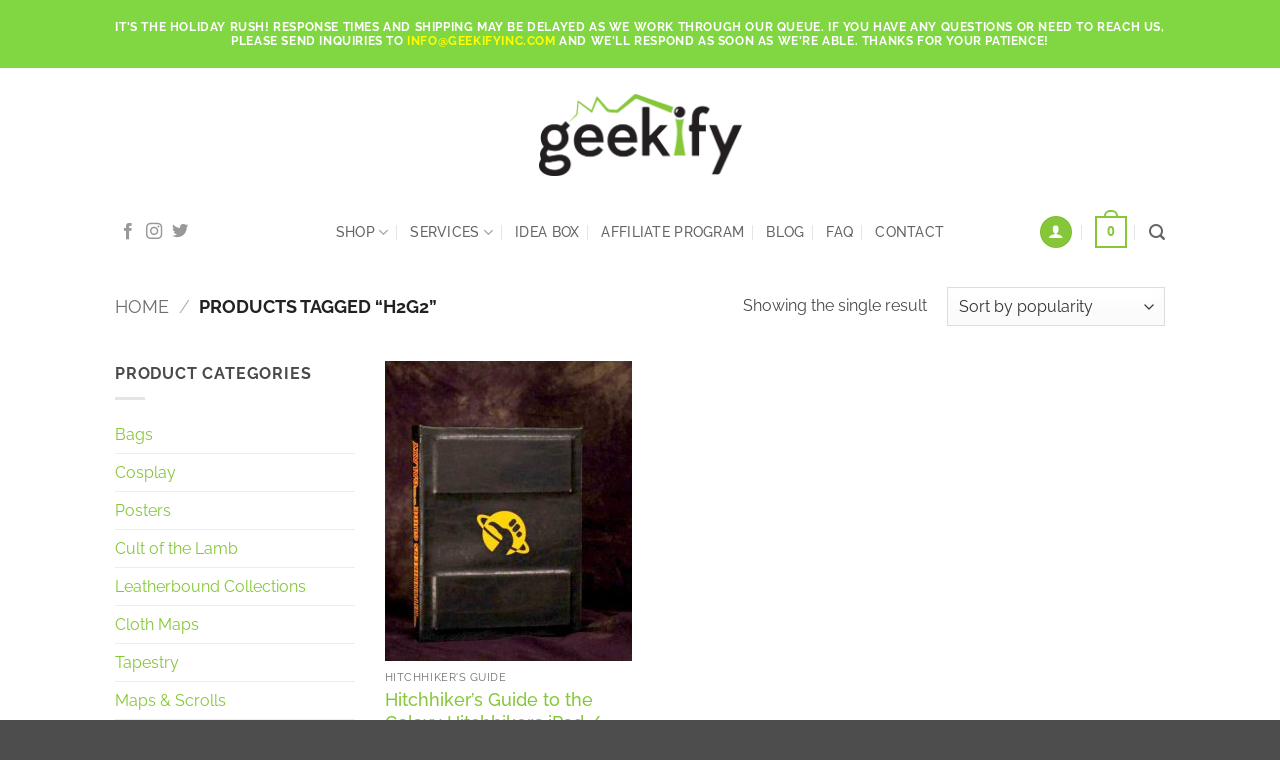

--- FILE ---
content_type: text/html; charset=UTF-8
request_url: https://geekifyinc.com/product-tag/h2g2/
body_size: 24403
content:
<!DOCTYPE html>
<!--[if IE 9 ]> <html lang="en-US" class="ie9 loading-site no-js"> <![endif]-->
<!--[if IE 8 ]> <html lang="en-US" class="ie8 loading-site no-js"> <![endif]-->
<!--[if (gte IE 9)|!(IE)]><!--><html lang="en-US" class="loading-site no-js"> <!--<![endif]-->
<head>
	<meta charset="UTF-8" />
	<meta name="viewport" content="width=device-width, initial-scale=1.0, maximum-scale=1.0, user-scalable=no" />

	<link rel="profile" href="http://gmpg.org/xfn/11" />
	<link rel="pingback" href="https://geekifyinc.com/xmlrpc.php" />
	<link rel="shortcut icon" href="https://geekifyinc.com/wp-content/themes/geekify-inc/favicon.ico" />
	

					<script>document.documentElement.className = document.documentElement.className + ' yes-js js_active js'</script>
			<script>(function(html){html.className = html.className.replace(/\bno-js\b/,'js')})(document.documentElement);</script>
<meta name='robots' content='index, follow, max-image-preview:large, max-snippet:-1, max-video-preview:-1' />
<meta name="viewport" content="width=device-width, initial-scale=1" />
	<!-- This site is optimized with the Yoast SEO plugin v26.8 - https://yoast.com/product/yoast-seo-wordpress/ -->
	<title>h2g2 Archives - Geekify Inc</title>
	<link rel="canonical" href="https://geekifyinc.com/product-tag/h2g2/" />
	<meta property="og:locale" content="en_US" />
	<meta property="og:type" content="article" />
	<meta property="og:title" content="h2g2 Archives - Geekify Inc" />
	<meta property="og:url" content="https://geekifyinc.com/product-tag/h2g2/" />
	<meta property="og:site_name" content="Geekify Inc" />
	<meta name="twitter:card" content="summary_large_image" />
	<script type="application/ld+json" class="yoast-schema-graph">{"@context":"https://schema.org","@graph":[{"@type":"CollectionPage","@id":"https://geekifyinc.com/product-tag/h2g2/","url":"https://geekifyinc.com/product-tag/h2g2/","name":"h2g2 Archives - Geekify Inc","isPartOf":{"@id":"https://geekifyinc.com/#website"},"primaryImageOfPage":{"@id":"https://geekifyinc.com/product-tag/h2g2/#primaryimage"},"image":{"@id":"https://geekifyinc.com/product-tag/h2g2/#primaryimage"},"thumbnailUrl":"https://geekifyinc.com/wp-content/uploads/2017/09/Hitchhikers-Guide-to-the-Galaxy-iPad-Kindle-eReader-Tablet-Cover-7.jpg","breadcrumb":{"@id":"https://geekifyinc.com/product-tag/h2g2/#breadcrumb"},"inLanguage":"en-US"},{"@type":"ImageObject","inLanguage":"en-US","@id":"https://geekifyinc.com/product-tag/h2g2/#primaryimage","url":"https://geekifyinc.com/wp-content/uploads/2017/09/Hitchhikers-Guide-to-the-Galaxy-iPad-Kindle-eReader-Tablet-Cover-7.jpg","contentUrl":"https://geekifyinc.com/wp-content/uploads/2017/09/Hitchhikers-Guide-to-the-Galaxy-iPad-Kindle-eReader-Tablet-Cover-7.jpg","width":1024,"height":682,"caption":"Hitchhiker's Guide to the Galaxy iPad / Tablet / Kindle / eReader Cover"},{"@type":"BreadcrumbList","@id":"https://geekifyinc.com/product-tag/h2g2/#breadcrumb","itemListElement":[{"@type":"ListItem","position":1,"name":"Home","item":"https://geekifyinc.com/"},{"@type":"ListItem","position":2,"name":"h2g2"}]},{"@type":"WebSite","@id":"https://geekifyinc.com/#website","url":"https://geekifyinc.com/","name":"Geekify Inc","description":"quality, handcrafted products for the discerning geek","potentialAction":[{"@type":"SearchAction","target":{"@type":"EntryPoint","urlTemplate":"https://geekifyinc.com/?s={search_term_string}"},"query-input":{"@type":"PropertyValueSpecification","valueRequired":true,"valueName":"search_term_string"}}],"inLanguage":"en-US"}]}</script>
	<!-- / Yoast SEO plugin. -->


<link rel='dns-prefetch' href='//www.googletagmanager.com' />
<link rel='dns-prefetch' href='//capi-automation.s3.us-east-2.amazonaws.com' />
<link rel='prefetch' href='https://geekifyinc.com/wp-content/themes/flatsome/assets/js/flatsome.js?ver=e2eddd6c228105dac048' />
<link rel='prefetch' href='https://geekifyinc.com/wp-content/themes/flatsome/assets/js/chunk.slider.js?ver=3.20.3' />
<link rel='prefetch' href='https://geekifyinc.com/wp-content/themes/flatsome/assets/js/chunk.popups.js?ver=3.20.3' />
<link rel='prefetch' href='https://geekifyinc.com/wp-content/themes/flatsome/assets/js/chunk.tooltips.js?ver=3.20.3' />
<link rel='prefetch' href='https://geekifyinc.com/wp-content/themes/flatsome/assets/js/woocommerce.js?ver=1c9be63d628ff7c3ff4c' />
<link rel="alternate" type="application/rss+xml" title="Geekify Inc &raquo; Feed" href="https://geekifyinc.com/feed/" />
<link rel="alternate" type="application/rss+xml" title="Geekify Inc &raquo; Comments Feed" href="https://geekifyinc.com/comments/feed/" />
<link rel="alternate" type="application/rss+xml" title="Geekify Inc &raquo; h2g2 Tag Feed" href="https://geekifyinc.com/product-tag/h2g2/feed/" />
<style id='wp-img-auto-sizes-contain-inline-css' type='text/css'>
img:is([sizes=auto i],[sizes^="auto," i]){contain-intrinsic-size:3000px 1500px}
/*# sourceURL=wp-img-auto-sizes-contain-inline-css */
</style>
<link rel='stylesheet' id='acfwf-wc-cart-block-integration-css' href='https://geekifyinc.com/wp-content/plugins/advanced-coupons-for-woocommerce-free/dist/assets/index-467dde24.css?ver=1767932349' type='text/css' media='all' />
<link rel='stylesheet' id='acfwf-wc-checkout-block-integration-css' href='https://geekifyinc.com/wp-content/plugins/advanced-coupons-for-woocommerce-free/dist/assets/index-2a7d8588.css?ver=1767932349' type='text/css' media='all' />
<style id='wp-block-library-inline-css' type='text/css'>
:root{--wp-block-synced-color:#7a00df;--wp-block-synced-color--rgb:122,0,223;--wp-bound-block-color:var(--wp-block-synced-color);--wp-editor-canvas-background:#ddd;--wp-admin-theme-color:#007cba;--wp-admin-theme-color--rgb:0,124,186;--wp-admin-theme-color-darker-10:#006ba1;--wp-admin-theme-color-darker-10--rgb:0,107,160.5;--wp-admin-theme-color-darker-20:#005a87;--wp-admin-theme-color-darker-20--rgb:0,90,135;--wp-admin-border-width-focus:2px}@media (min-resolution:192dpi){:root{--wp-admin-border-width-focus:1.5px}}.wp-element-button{cursor:pointer}:root .has-very-light-gray-background-color{background-color:#eee}:root .has-very-dark-gray-background-color{background-color:#313131}:root .has-very-light-gray-color{color:#eee}:root .has-very-dark-gray-color{color:#313131}:root .has-vivid-green-cyan-to-vivid-cyan-blue-gradient-background{background:linear-gradient(135deg,#00d084,#0693e3)}:root .has-purple-crush-gradient-background{background:linear-gradient(135deg,#34e2e4,#4721fb 50%,#ab1dfe)}:root .has-hazy-dawn-gradient-background{background:linear-gradient(135deg,#faaca8,#dad0ec)}:root .has-subdued-olive-gradient-background{background:linear-gradient(135deg,#fafae1,#67a671)}:root .has-atomic-cream-gradient-background{background:linear-gradient(135deg,#fdd79a,#004a59)}:root .has-nightshade-gradient-background{background:linear-gradient(135deg,#330968,#31cdcf)}:root .has-midnight-gradient-background{background:linear-gradient(135deg,#020381,#2874fc)}:root{--wp--preset--font-size--normal:16px;--wp--preset--font-size--huge:42px}.has-regular-font-size{font-size:1em}.has-larger-font-size{font-size:2.625em}.has-normal-font-size{font-size:var(--wp--preset--font-size--normal)}.has-huge-font-size{font-size:var(--wp--preset--font-size--huge)}.has-text-align-center{text-align:center}.has-text-align-left{text-align:left}.has-text-align-right{text-align:right}.has-fit-text{white-space:nowrap!important}#end-resizable-editor-section{display:none}.aligncenter{clear:both}.items-justified-left{justify-content:flex-start}.items-justified-center{justify-content:center}.items-justified-right{justify-content:flex-end}.items-justified-space-between{justify-content:space-between}.screen-reader-text{border:0;clip-path:inset(50%);height:1px;margin:-1px;overflow:hidden;padding:0;position:absolute;width:1px;word-wrap:normal!important}.screen-reader-text:focus{background-color:#ddd;clip-path:none;color:#444;display:block;font-size:1em;height:auto;left:5px;line-height:normal;padding:15px 23px 14px;text-decoration:none;top:5px;width:auto;z-index:100000}html :where(.has-border-color){border-style:solid}html :where([style*=border-top-color]){border-top-style:solid}html :where([style*=border-right-color]){border-right-style:solid}html :where([style*=border-bottom-color]){border-bottom-style:solid}html :where([style*=border-left-color]){border-left-style:solid}html :where([style*=border-width]){border-style:solid}html :where([style*=border-top-width]){border-top-style:solid}html :where([style*=border-right-width]){border-right-style:solid}html :where([style*=border-bottom-width]){border-bottom-style:solid}html :where([style*=border-left-width]){border-left-style:solid}html :where(img[class*=wp-image-]){height:auto;max-width:100%}:where(figure){margin:0 0 1em}html :where(.is-position-sticky){--wp-admin--admin-bar--position-offset:var(--wp-admin--admin-bar--height,0px)}@media screen and (max-width:600px){html :where(.is-position-sticky){--wp-admin--admin-bar--position-offset:0px}}

/*# sourceURL=wp-block-library-inline-css */
</style><link rel='stylesheet' id='wc-blocks-style-css' href='https://geekifyinc.com/wp-content/plugins/woocommerce/assets/client/blocks/wc-blocks.css?ver=wc-10.4.3' type='text/css' media='all' />
<link rel='stylesheet' id='jquery-selectBox-css' href='https://geekifyinc.com/wp-content/plugins/yith-woocommerce-wishlist/assets/css/jquery.selectBox.css?ver=1.2.0' type='text/css' media='all' />
<link rel='stylesheet' id='woocommerce_prettyPhoto_css-css' href='//geekifyinc.com/wp-content/plugins/woocommerce/assets/css/prettyPhoto.css?ver=3.1.6' type='text/css' media='all' />
<link rel='stylesheet' id='yith-wcwl-main-css' href='https://geekifyinc.com/wp-content/plugins/yith-woocommerce-wishlist/assets/css/style.css?ver=4.12.0' type='text/css' media='all' />
<style id='yith-wcwl-main-inline-css' type='text/css'>
 :root { --rounded-corners-radius: 16px; --add-to-cart-rounded-corners-radius: 16px; --feedback-duration: 3s } 
/*# sourceURL=yith-wcwl-main-inline-css */
</style>
<style id='global-styles-inline-css' type='text/css'>
:root{--wp--preset--aspect-ratio--square: 1;--wp--preset--aspect-ratio--4-3: 4/3;--wp--preset--aspect-ratio--3-4: 3/4;--wp--preset--aspect-ratio--3-2: 3/2;--wp--preset--aspect-ratio--2-3: 2/3;--wp--preset--aspect-ratio--16-9: 16/9;--wp--preset--aspect-ratio--9-16: 9/16;--wp--preset--color--black: #000000;--wp--preset--color--cyan-bluish-gray: #abb8c3;--wp--preset--color--white: #ffffff;--wp--preset--color--pale-pink: #f78da7;--wp--preset--color--vivid-red: #cf2e2e;--wp--preset--color--luminous-vivid-orange: #ff6900;--wp--preset--color--luminous-vivid-amber: #fcb900;--wp--preset--color--light-green-cyan: #7bdcb5;--wp--preset--color--vivid-green-cyan: #00d084;--wp--preset--color--pale-cyan-blue: #8ed1fc;--wp--preset--color--vivid-cyan-blue: #0693e3;--wp--preset--color--vivid-purple: #9b51e0;--wp--preset--color--primary: #85C738;--wp--preset--color--secondary: #231F20;--wp--preset--color--success: #5A9119;--wp--preset--color--alert: #b20000;--wp--preset--gradient--vivid-cyan-blue-to-vivid-purple: linear-gradient(135deg,rgb(6,147,227) 0%,rgb(155,81,224) 100%);--wp--preset--gradient--light-green-cyan-to-vivid-green-cyan: linear-gradient(135deg,rgb(122,220,180) 0%,rgb(0,208,130) 100%);--wp--preset--gradient--luminous-vivid-amber-to-luminous-vivid-orange: linear-gradient(135deg,rgb(252,185,0) 0%,rgb(255,105,0) 100%);--wp--preset--gradient--luminous-vivid-orange-to-vivid-red: linear-gradient(135deg,rgb(255,105,0) 0%,rgb(207,46,46) 100%);--wp--preset--gradient--very-light-gray-to-cyan-bluish-gray: linear-gradient(135deg,rgb(238,238,238) 0%,rgb(169,184,195) 100%);--wp--preset--gradient--cool-to-warm-spectrum: linear-gradient(135deg,rgb(74,234,220) 0%,rgb(151,120,209) 20%,rgb(207,42,186) 40%,rgb(238,44,130) 60%,rgb(251,105,98) 80%,rgb(254,248,76) 100%);--wp--preset--gradient--blush-light-purple: linear-gradient(135deg,rgb(255,206,236) 0%,rgb(152,150,240) 100%);--wp--preset--gradient--blush-bordeaux: linear-gradient(135deg,rgb(254,205,165) 0%,rgb(254,45,45) 50%,rgb(107,0,62) 100%);--wp--preset--gradient--luminous-dusk: linear-gradient(135deg,rgb(255,203,112) 0%,rgb(199,81,192) 50%,rgb(65,88,208) 100%);--wp--preset--gradient--pale-ocean: linear-gradient(135deg,rgb(255,245,203) 0%,rgb(182,227,212) 50%,rgb(51,167,181) 100%);--wp--preset--gradient--electric-grass: linear-gradient(135deg,rgb(202,248,128) 0%,rgb(113,206,126) 100%);--wp--preset--gradient--midnight: linear-gradient(135deg,rgb(2,3,129) 0%,rgb(40,116,252) 100%);--wp--preset--font-size--small: 13px;--wp--preset--font-size--medium: 20px;--wp--preset--font-size--large: 36px;--wp--preset--font-size--x-large: 42px;--wp--preset--spacing--20: 0.44rem;--wp--preset--spacing--30: 0.67rem;--wp--preset--spacing--40: 1rem;--wp--preset--spacing--50: 1.5rem;--wp--preset--spacing--60: 2.25rem;--wp--preset--spacing--70: 3.38rem;--wp--preset--spacing--80: 5.06rem;--wp--preset--shadow--natural: 6px 6px 9px rgba(0, 0, 0, 0.2);--wp--preset--shadow--deep: 12px 12px 50px rgba(0, 0, 0, 0.4);--wp--preset--shadow--sharp: 6px 6px 0px rgba(0, 0, 0, 0.2);--wp--preset--shadow--outlined: 6px 6px 0px -3px rgb(255, 255, 255), 6px 6px rgb(0, 0, 0);--wp--preset--shadow--crisp: 6px 6px 0px rgb(0, 0, 0);}:where(body) { margin: 0; }.wp-site-blocks > .alignleft { float: left; margin-right: 2em; }.wp-site-blocks > .alignright { float: right; margin-left: 2em; }.wp-site-blocks > .aligncenter { justify-content: center; margin-left: auto; margin-right: auto; }:where(.is-layout-flex){gap: 0.5em;}:where(.is-layout-grid){gap: 0.5em;}.is-layout-flow > .alignleft{float: left;margin-inline-start: 0;margin-inline-end: 2em;}.is-layout-flow > .alignright{float: right;margin-inline-start: 2em;margin-inline-end: 0;}.is-layout-flow > .aligncenter{margin-left: auto !important;margin-right: auto !important;}.is-layout-constrained > .alignleft{float: left;margin-inline-start: 0;margin-inline-end: 2em;}.is-layout-constrained > .alignright{float: right;margin-inline-start: 2em;margin-inline-end: 0;}.is-layout-constrained > .aligncenter{margin-left: auto !important;margin-right: auto !important;}.is-layout-constrained > :where(:not(.alignleft):not(.alignright):not(.alignfull)){margin-left: auto !important;margin-right: auto !important;}body .is-layout-flex{display: flex;}.is-layout-flex{flex-wrap: wrap;align-items: center;}.is-layout-flex > :is(*, div){margin: 0;}body .is-layout-grid{display: grid;}.is-layout-grid > :is(*, div){margin: 0;}body{padding-top: 0px;padding-right: 0px;padding-bottom: 0px;padding-left: 0px;}a:where(:not(.wp-element-button)){text-decoration: none;}:root :where(.wp-element-button, .wp-block-button__link){background-color: #32373c;border-width: 0;color: #fff;font-family: inherit;font-size: inherit;font-style: inherit;font-weight: inherit;letter-spacing: inherit;line-height: inherit;padding-top: calc(0.667em + 2px);padding-right: calc(1.333em + 2px);padding-bottom: calc(0.667em + 2px);padding-left: calc(1.333em + 2px);text-decoration: none;text-transform: inherit;}.has-black-color{color: var(--wp--preset--color--black) !important;}.has-cyan-bluish-gray-color{color: var(--wp--preset--color--cyan-bluish-gray) !important;}.has-white-color{color: var(--wp--preset--color--white) !important;}.has-pale-pink-color{color: var(--wp--preset--color--pale-pink) !important;}.has-vivid-red-color{color: var(--wp--preset--color--vivid-red) !important;}.has-luminous-vivid-orange-color{color: var(--wp--preset--color--luminous-vivid-orange) !important;}.has-luminous-vivid-amber-color{color: var(--wp--preset--color--luminous-vivid-amber) !important;}.has-light-green-cyan-color{color: var(--wp--preset--color--light-green-cyan) !important;}.has-vivid-green-cyan-color{color: var(--wp--preset--color--vivid-green-cyan) !important;}.has-pale-cyan-blue-color{color: var(--wp--preset--color--pale-cyan-blue) !important;}.has-vivid-cyan-blue-color{color: var(--wp--preset--color--vivid-cyan-blue) !important;}.has-vivid-purple-color{color: var(--wp--preset--color--vivid-purple) !important;}.has-primary-color{color: var(--wp--preset--color--primary) !important;}.has-secondary-color{color: var(--wp--preset--color--secondary) !important;}.has-success-color{color: var(--wp--preset--color--success) !important;}.has-alert-color{color: var(--wp--preset--color--alert) !important;}.has-black-background-color{background-color: var(--wp--preset--color--black) !important;}.has-cyan-bluish-gray-background-color{background-color: var(--wp--preset--color--cyan-bluish-gray) !important;}.has-white-background-color{background-color: var(--wp--preset--color--white) !important;}.has-pale-pink-background-color{background-color: var(--wp--preset--color--pale-pink) !important;}.has-vivid-red-background-color{background-color: var(--wp--preset--color--vivid-red) !important;}.has-luminous-vivid-orange-background-color{background-color: var(--wp--preset--color--luminous-vivid-orange) !important;}.has-luminous-vivid-amber-background-color{background-color: var(--wp--preset--color--luminous-vivid-amber) !important;}.has-light-green-cyan-background-color{background-color: var(--wp--preset--color--light-green-cyan) !important;}.has-vivid-green-cyan-background-color{background-color: var(--wp--preset--color--vivid-green-cyan) !important;}.has-pale-cyan-blue-background-color{background-color: var(--wp--preset--color--pale-cyan-blue) !important;}.has-vivid-cyan-blue-background-color{background-color: var(--wp--preset--color--vivid-cyan-blue) !important;}.has-vivid-purple-background-color{background-color: var(--wp--preset--color--vivid-purple) !important;}.has-primary-background-color{background-color: var(--wp--preset--color--primary) !important;}.has-secondary-background-color{background-color: var(--wp--preset--color--secondary) !important;}.has-success-background-color{background-color: var(--wp--preset--color--success) !important;}.has-alert-background-color{background-color: var(--wp--preset--color--alert) !important;}.has-black-border-color{border-color: var(--wp--preset--color--black) !important;}.has-cyan-bluish-gray-border-color{border-color: var(--wp--preset--color--cyan-bluish-gray) !important;}.has-white-border-color{border-color: var(--wp--preset--color--white) !important;}.has-pale-pink-border-color{border-color: var(--wp--preset--color--pale-pink) !important;}.has-vivid-red-border-color{border-color: var(--wp--preset--color--vivid-red) !important;}.has-luminous-vivid-orange-border-color{border-color: var(--wp--preset--color--luminous-vivid-orange) !important;}.has-luminous-vivid-amber-border-color{border-color: var(--wp--preset--color--luminous-vivid-amber) !important;}.has-light-green-cyan-border-color{border-color: var(--wp--preset--color--light-green-cyan) !important;}.has-vivid-green-cyan-border-color{border-color: var(--wp--preset--color--vivid-green-cyan) !important;}.has-pale-cyan-blue-border-color{border-color: var(--wp--preset--color--pale-cyan-blue) !important;}.has-vivid-cyan-blue-border-color{border-color: var(--wp--preset--color--vivid-cyan-blue) !important;}.has-vivid-purple-border-color{border-color: var(--wp--preset--color--vivid-purple) !important;}.has-primary-border-color{border-color: var(--wp--preset--color--primary) !important;}.has-secondary-border-color{border-color: var(--wp--preset--color--secondary) !important;}.has-success-border-color{border-color: var(--wp--preset--color--success) !important;}.has-alert-border-color{border-color: var(--wp--preset--color--alert) !important;}.has-vivid-cyan-blue-to-vivid-purple-gradient-background{background: var(--wp--preset--gradient--vivid-cyan-blue-to-vivid-purple) !important;}.has-light-green-cyan-to-vivid-green-cyan-gradient-background{background: var(--wp--preset--gradient--light-green-cyan-to-vivid-green-cyan) !important;}.has-luminous-vivid-amber-to-luminous-vivid-orange-gradient-background{background: var(--wp--preset--gradient--luminous-vivid-amber-to-luminous-vivid-orange) !important;}.has-luminous-vivid-orange-to-vivid-red-gradient-background{background: var(--wp--preset--gradient--luminous-vivid-orange-to-vivid-red) !important;}.has-very-light-gray-to-cyan-bluish-gray-gradient-background{background: var(--wp--preset--gradient--very-light-gray-to-cyan-bluish-gray) !important;}.has-cool-to-warm-spectrum-gradient-background{background: var(--wp--preset--gradient--cool-to-warm-spectrum) !important;}.has-blush-light-purple-gradient-background{background: var(--wp--preset--gradient--blush-light-purple) !important;}.has-blush-bordeaux-gradient-background{background: var(--wp--preset--gradient--blush-bordeaux) !important;}.has-luminous-dusk-gradient-background{background: var(--wp--preset--gradient--luminous-dusk) !important;}.has-pale-ocean-gradient-background{background: var(--wp--preset--gradient--pale-ocean) !important;}.has-electric-grass-gradient-background{background: var(--wp--preset--gradient--electric-grass) !important;}.has-midnight-gradient-background{background: var(--wp--preset--gradient--midnight) !important;}.has-small-font-size{font-size: var(--wp--preset--font-size--small) !important;}.has-medium-font-size{font-size: var(--wp--preset--font-size--medium) !important;}.has-large-font-size{font-size: var(--wp--preset--font-size--large) !important;}.has-x-large-font-size{font-size: var(--wp--preset--font-size--x-large) !important;}
/*# sourceURL=global-styles-inline-css */
</style>

<link rel='stylesheet' id='contact-form-7-css' href='https://geekifyinc.com/wp-content/plugins/contact-form-7/includes/css/styles.css?ver=6.1.4' type='text/css' media='all' />
<style id='woocommerce-inline-inline-css' type='text/css'>
.woocommerce form .form-row .required { visibility: visible; }
/*# sourceURL=woocommerce-inline-inline-css */
</style>
<link rel='stylesheet' id='affwp-forms-css' href='https://geekifyinc.com/wp-content/plugins/affiliate-wp/assets/css/forms.min.css?ver=2.30.2' type='text/css' media='all' />
<link rel='stylesheet' id='wcap_abandoned_details_modal-css' href='https://geekifyinc.com/wp-content/plugins/woocommerce-abandon-cart-pro/assets/css/frontend/wcap_atc_detail_modal.css?ver=10.2.0' type='text/css' media='all' />
<link rel='stylesheet' id='flatsome-woocommerce-wishlist-css' href='https://geekifyinc.com/wp-content/themes/flatsome/inc/integrations/wc-yith-wishlist/wishlist.css?ver=3.20.3' type='text/css' media='all' />
<link rel='stylesheet' id='flatsome-main-css' href='https://geekifyinc.com/wp-content/themes/flatsome/assets/css/flatsome.css?ver=3.20.3' type='text/css' media='all' />
<style id='flatsome-main-inline-css' type='text/css'>
@font-face {
				font-family: "fl-icons";
				font-display: block;
				src: url(https://geekifyinc.com/wp-content/themes/flatsome/assets/css/icons/fl-icons.eot?v=3.20.3);
				src:
					url(https://geekifyinc.com/wp-content/themes/flatsome/assets/css/icons/fl-icons.eot#iefix?v=3.20.3) format("embedded-opentype"),
					url(https://geekifyinc.com/wp-content/themes/flatsome/assets/css/icons/fl-icons.woff2?v=3.20.3) format("woff2"),
					url(https://geekifyinc.com/wp-content/themes/flatsome/assets/css/icons/fl-icons.ttf?v=3.20.3) format("truetype"),
					url(https://geekifyinc.com/wp-content/themes/flatsome/assets/css/icons/fl-icons.woff?v=3.20.3) format("woff"),
					url(https://geekifyinc.com/wp-content/themes/flatsome/assets/css/icons/fl-icons.svg?v=3.20.3#fl-icons) format("svg");
			}
/*# sourceURL=flatsome-main-inline-css */
</style>
<link rel='stylesheet' id='flatsome-shop-css' href='https://geekifyinc.com/wp-content/themes/flatsome/assets/css/flatsome-shop.css?ver=3.20.3' type='text/css' media='all' />
<link rel='stylesheet' id='alg-wc-checkout-files-upload-ajax-css' href='https://geekifyinc.com/wp-content/plugins/checkout-files-upload-woocommerce-pro/includes/css/alg-wc-checkout-files-upload-ajax.css?ver=2.2.2' type='text/css' media='all' />
<script type="text/javascript">
            window._nslDOMReady = (function () {
                const executedCallbacks = new Set();
            
                return function (callback) {
                    /**
                    * Third parties might dispatch DOMContentLoaded events, so we need to ensure that we only run our callback once!
                    */
                    if (executedCallbacks.has(callback)) return;
            
                    const wrappedCallback = function () {
                        if (executedCallbacks.has(callback)) return;
                        executedCallbacks.add(callback);
                        callback();
                    };
            
                    if (document.readyState === "complete" || document.readyState === "interactive") {
                        wrappedCallback();
                    } else {
                        document.addEventListener("DOMContentLoaded", wrappedCallback);
                    }
                };
            })();
        </script><script id="woocommerce-google-analytics-integration-gtag-js-after">
/* Google Analytics for WooCommerce (gtag.js) */
					window.dataLayer = window.dataLayer || [];
					function gtag(){dataLayer.push(arguments);}
					// Set up default consent state.
					for ( const mode of [{"analytics_storage":"denied","ad_storage":"denied","ad_user_data":"denied","ad_personalization":"denied","region":["AT","BE","BG","HR","CY","CZ","DK","EE","FI","FR","DE","GR","HU","IS","IE","IT","LV","LI","LT","LU","MT","NL","NO","PL","PT","RO","SK","SI","ES","SE","GB","CH"]}] || [] ) {
						gtag( "consent", "default", { "wait_for_update": 500, ...mode } );
					}
					gtag("js", new Date());
					gtag("set", "developer_id.dOGY3NW", true);
					gtag("config", "G-JN9KGN2B01", {"track_404":true,"allow_google_signals":true,"logged_in":false,"linker":{"domains":[],"allow_incoming":false},"custom_map":{"dimension1":"logged_in"}});
//# sourceURL=woocommerce-google-analytics-integration-gtag-js-after
</script>
<script src="https://geekifyinc.com/wp-includes/js/jquery/jquery.min.js?ver=3.7.1" id="jquery-core-js"></script>
<script src="https://geekifyinc.com/wp-content/plugins/woocommerce/assets/js/jquery-blockui/jquery.blockUI.min.js?ver=2.7.0-wc.10.4.3" id="wc-jquery-blockui-js" data-wp-strategy="defer"></script>
<script src="https://geekifyinc.com/wp-content/plugins/woocommerce/assets/js/js-cookie/js.cookie.min.js?ver=2.1.4-wc.10.4.3" id="wc-js-cookie-js" data-wp-strategy="defer"></script>
<script src="https://geekifyinc.com/wp-content/plugins/woocommerce/assets/js/jquery-cookie/jquery.cookie.min.js?ver=1.4.1-wc.10.4.3" id="wc-jquery-cookie-js" data-wp-strategy="defer"></script>
<script id="jquery-cookie-js-extra">
var affwp_scripts = {"ajaxurl":"https://geekifyinc.com/wp-admin/admin-ajax.php"};
//# sourceURL=jquery-cookie-js-extra
</script>
<script id="affwp-tracking-js-extra">
var affwp_debug_vars = {"integrations":{"contactform7":"Contact Form 7","gravityforms":"Gravity Forms","woocommerce":"WooCommerce"},"version":"2.30.2","currency":"USD","ref_cookie":"affwp_ref","visit_cookie":"affwp_ref_visit_id","campaign_cookie":"affwp_campaign"};
//# sourceURL=affwp-tracking-js-extra
</script>
<script src="https://geekifyinc.com/wp-content/plugins/affiliate-wp/assets/js/tracking.min.js?ver=2.30.2" id="affwp-tracking-js"></script>
<script id="WCPAY_ASSETS-js-extra">
var wcpayAssets = {"url":"https://geekifyinc.com/wp-content/plugins/woocommerce-payments/dist/"};
//# sourceURL=WCPAY_ASSETS-js-extra
</script>

<!-- Google tag (gtag.js) snippet added by Site Kit -->
<!-- Google Analytics snippet added by Site Kit -->
<script src="https://www.googletagmanager.com/gtag/js?id=GT-NNS2RTJ" id="google_gtagjs-js" async></script>
<script id="google_gtagjs-js-after">
window.dataLayer = window.dataLayer || [];function gtag(){dataLayer.push(arguments);}
gtag("set","linker",{"domains":["geekifyinc.com"]});
gtag("js", new Date());
gtag("set", "developer_id.dZTNiMT", true);
gtag("config", "GT-NNS2RTJ");
//# sourceURL=google_gtagjs-js-after
</script>
<script id="alg-wc-checkout-files-upload-ajax-js-extra">
var ajax_object = {"ajax_url":"https://geekifyinc.com/wp-admin/admin-ajax.php"};
var alg_wc_checkout_files_upload = {"max_file_size":"26214400","max_file_size_exceeded_message":"Allowed file size exceeded (maximum 25 MB).","progress_bar_enabled":"1"};
//# sourceURL=alg-wc-checkout-files-upload-ajax-js-extra
</script>
<script src="https://geekifyinc.com/wp-content/plugins/checkout-files-upload-woocommerce-pro/includes/js/alg-wc-checkout-files-upload-ajax.js?ver=2.2.2" id="alg-wc-checkout-files-upload-ajax-js"></script>
<link rel="https://api.w.org/" href="https://geekifyinc.com/wp-json/" /><link rel="alternate" title="JSON" type="application/json" href="https://geekifyinc.com/wp-json/wp/v2/product_tag/213" /><link rel="EditURI" type="application/rsd+xml" title="RSD" href="https://geekifyinc.com/xmlrpc.php?rsd" />
<meta name="generator" content="Advanced Coupons for WooCommerce Free v4.7.1" />	<link rel="preconnect" href="https://fonts.googleapis.com">
	<link rel="preconnect" href="https://fonts.gstatic.com">
	<meta name="generator" content="Site Kit by Google 1.171.0" /><script type='text/javascript' data-cfasync='false'>var _mmunch = {'front': false, 'page': false, 'post': false, 'category': false, 'author': false, 'search': false, 'attachment': false, 'tag': false};</script><script data-cfasync="false" src="//a.mailmunch.co/app/v1/site.js" id="mailmunch-script" data-plugin="mc_mm" data-mailmunch-site-id="426388" async></script>		<script type="text/javascript">
		var AFFWP = AFFWP || {};
		AFFWP.referral_var = 'ref';
		AFFWP.expiration = 30;
		AFFWP.debug = 0;


		AFFWP.referral_credit_last = 1;
		</script>
<style type="text/css">dd ul.bulleted {  float:none;clear:both; }</style>	<noscript><style>.woocommerce-product-gallery{ opacity: 1 !important; }</style></noscript>
				<script  type="text/javascript">
				!function(f,b,e,v,n,t,s){if(f.fbq)return;n=f.fbq=function(){n.callMethod?
					n.callMethod.apply(n,arguments):n.queue.push(arguments)};if(!f._fbq)f._fbq=n;
					n.push=n;n.loaded=!0;n.version='2.0';n.queue=[];t=b.createElement(e);t.async=!0;
					t.src=v;s=b.getElementsByTagName(e)[0];s.parentNode.insertBefore(t,s)}(window,
					document,'script','https://connect.facebook.net/en_US/fbevents.js');
			</script>
			<!-- WooCommerce Facebook Integration Begin -->
			<script  type="text/javascript">

				fbq('init', '336684400432974', {}, {
    "agent": "woocommerce_2-10.4.3-3.5.15"
});

				document.addEventListener( 'DOMContentLoaded', function() {
					// Insert placeholder for events injected when a product is added to the cart through AJAX.
					document.body.insertAdjacentHTML( 'beforeend', '<div class=\"wc-facebook-pixel-event-placeholder\"></div>' );
				}, false );

			</script>
			<!-- WooCommerce Facebook Integration End -->
			<link rel="modulepreload" href="https://geekifyinc.com/wp-content/plugins/advanced-coupons-for-woocommerce-free/dist/common/NoticesPlugin.12346420.js"  /><link rel="modulepreload" href="https://geekifyinc.com/wp-content/plugins/advanced-coupons-for-woocommerce-free/dist/common/sanitize.7727159a.js"  /><link rel="modulepreload" href="https://geekifyinc.com/wp-content/plugins/advanced-coupons-for-woocommerce/dist/common/NoticesPlugin.cbb0e416.js"  /><link rel="modulepreload" href="https://geekifyinc.com/wp-content/plugins/advanced-coupons-for-woocommerce-free/dist/common/NoticesPlugin.12346420.js"  /><link rel="modulepreload" href="https://geekifyinc.com/wp-content/plugins/advanced-coupons-for-woocommerce-free/dist/common/sanitize.7727159a.js"  /><link rel="modulepreload" href="https://geekifyinc.com/wp-content/plugins/advanced-coupons-for-woocommerce/dist/common/NoticesPlugin.cbb0e416.js"  /><style id="custom-css" type="text/css">:root {--primary-color: #85C738;--fs-color-primary: #85C738;--fs-color-secondary: #231F20;--fs-color-success: #5A9119;--fs-color-alert: #b20000;--fs-color-base: #4a4a4a;--fs-experimental-link-color: #85C738;--fs-experimental-link-color-hover: #5A9119;}.tooltipster-base {--tooltip-color: #fff;--tooltip-bg-color: #000;}.off-canvas-right .mfp-content, .off-canvas-left .mfp-content {--drawer-width: 300px;}.off-canvas .mfp-content.off-canvas-cart {--drawer-width: 360px;}.header-main{height: 134px}#logo img{max-height: 134px}#logo{width:203px;}#logo img{padding:14px 0;}.header-bottom{min-height: 55px}.header-top{min-height: 68px}.transparent .header-main{height: 265px}.transparent #logo img{max-height: 265px}.has-transparent + .page-title:first-of-type,.has-transparent + #main > .page-title,.has-transparent + #main > div > .page-title,.has-transparent + #main .page-header-wrapper:first-of-type .page-title{padding-top: 345px;}.transparent .header-wrapper{background-color: #FFFFFF!important;}.transparent .top-divider{display: none;}.header.show-on-scroll,.stuck .header-main{height:70px!important}.stuck #logo img{max-height: 70px!important}.header-bg-color {background-color: #FFFFFF}.header-bottom {background-color: #FFFFFF}.top-bar-nav > li > a{line-height: 16px }.header-main .nav > li > a{line-height: 16px }.header-wrapper:not(.stuck) .header-main .header-nav{margin-top: -17px }.stuck .header-main .nav > li > a{line-height: 50px }.header-bottom-nav > li > a{line-height: 16px }@media (max-width: 549px) {.header-main{height: 70px}#logo img{max-height: 70px}}.header-top{background-color:#81d742!important;}body{font-size: 100%;}@media screen and (max-width: 549px){body{font-size: 100%;}}body{font-family: Raleway, sans-serif;}body {font-weight: 400;font-style: normal;}.nav > li > a {font-family: Raleway, sans-serif;}.mobile-sidebar-levels-2 .nav > li > ul > li > a {font-family: Raleway, sans-serif;}.nav > li > a,.mobile-sidebar-levels-2 .nav > li > ul > li > a {font-weight: 500;font-style: normal;}h1,h2,h3,h4,h5,h6,.heading-font, .off-canvas-center .nav-sidebar.nav-vertical > li > a{font-family: Raleway, sans-serif;}h1,h2,h3,h4,h5,h6,.heading-font,.banner h1,.banner h2 {font-weight: 700;font-style: normal;}.alt-font{font-family: "Dancing Script", sans-serif;}.alt-font {font-weight: 400!important;font-style: normal!important;}@media screen and (min-width: 550px){.products .box-vertical .box-image{min-width: 247px!important;width: 247px!important;}}.footer-1{background-color: #ffffff}.footer-2{background-color: #ffffff}.nav-vertical-fly-out > li + li {border-top-width: 1px; border-top-style: solid;}/* Custom CSS */#customer_login {padding:30px;}.label-new.menu-item > a:after{content:"New";}.label-hot.menu-item > a:after{content:"Hot";}.label-sale.menu-item > a:after{content:"Sale";}.label-popular.menu-item > a:after{content:"Popular";}</style>		<style type="text/css" id="wp-custom-css">
			#customer_login {padding:30px !important;}

label[for=alg_checkout_files_upload_1]::after { content: " Max file upload size: 25mb";}

.rounded .dark {border-radius:20px;}

.my-account {padding-top:30px !important;}
.message-container {text-align:center;}

.page-wrapper {padding-top:0px;}

.blog-wrapper {padding-top:32px;}

.tablepress tfoot th, .tablepress thead th, .tablepress tbody tr td {padding-left:20px;}

.page-id-38 .page-wrapper {padding-bottom:0px;}


.mailmunch-optin-form {text-align:center !important;}

html,body
{
    width: 100%;
  
    margin: 0px;
    padding: 0px;
    overflow-x: hidden; 
}

.archive  .product-title {
   font-size: 18px;
    font-weight: 500; }

#input_42_15 {padding-left:20px;}

.image-tools {}

.zoom-button {transform:scale(1.2); bottom:10px; left:10px;}

label[for=braintree-card-expiry-month] {margin-bottom:29px;}

#ship-to-different-address {text-transform: inherit;}

.gfield_label {font-size:20px;}

.gfield_checkbox li {width:50%; display:inline-block;}

#footer {background-color: #5b5b5b}

.ginput_container input[type=checkbox] {margin-bottom:4px;}

.gfield_checkbox input[type=checkbox] {transform: scale(1.2);}

.product  .gform_footer {padding:0!important; margin:0!important;}

.ginput_container .woocommerce-Price-amount {font-size:40px;}

.woocommerce-Price-currencySymbol {vertical-align:bottom !important;}

.product_totals .gfield_label { margin:0px !important;}

.product_totals {margin-bottom:25px;}

#wpfront-notification-bar {display:block !important;}

.even-width {padding:0px !important;}

input[type="email"] {background-color:white !important;}

.wpcf7 .wpcf7-response-output {
    background-color: #85c738;
    color: white;
    border: 0 !important;
    margin: 17px;
}


.footer img {margin:30px;}

.copyright-footer {margin-top:6px;}

.gfield_radio label {    font-size: 14px !important;
    margin-top: -14px !important;
    color: #4a4a4a;}

.gfield_description {margin-bottom:14px;}

.ppcp-messages, #payment-method-message {display:none!important;}

#alg_checkout_files_upload_form_1 {
	background-color:#e8e8e8;
	text-align:center !important;
	border-radius: 1em;
	padding:20px;
	margin-bottom:1em;
}

#alg_checkout_files_upload_form_1 input[type="button"] {
	margin-bottom:0 !important;
}

#alg_checkout_files_upload_form_1 table {margin:0}

#alg_checkout_files_upload_form_1 td {
	text-align:center;
}

#alg_checkout_files_upload_button_1 {
	background-color:#9ed651;
}

		</style>
		<style id="kirki-inline-styles">/* cyrillic-ext */
@font-face {
  font-family: 'Raleway';
  font-style: normal;
  font-weight: 400;
  font-display: swap;
  src: url(https://geekifyinc.com/wp-content/fonts/raleway/1Ptug8zYS_SKggPNyCAIT5lu.woff2) format('woff2');
  unicode-range: U+0460-052F, U+1C80-1C8A, U+20B4, U+2DE0-2DFF, U+A640-A69F, U+FE2E-FE2F;
}
/* cyrillic */
@font-face {
  font-family: 'Raleway';
  font-style: normal;
  font-weight: 400;
  font-display: swap;
  src: url(https://geekifyinc.com/wp-content/fonts/raleway/1Ptug8zYS_SKggPNyCkIT5lu.woff2) format('woff2');
  unicode-range: U+0301, U+0400-045F, U+0490-0491, U+04B0-04B1, U+2116;
}
/* vietnamese */
@font-face {
  font-family: 'Raleway';
  font-style: normal;
  font-weight: 400;
  font-display: swap;
  src: url(https://geekifyinc.com/wp-content/fonts/raleway/1Ptug8zYS_SKggPNyCIIT5lu.woff2) format('woff2');
  unicode-range: U+0102-0103, U+0110-0111, U+0128-0129, U+0168-0169, U+01A0-01A1, U+01AF-01B0, U+0300-0301, U+0303-0304, U+0308-0309, U+0323, U+0329, U+1EA0-1EF9, U+20AB;
}
/* latin-ext */
@font-face {
  font-family: 'Raleway';
  font-style: normal;
  font-weight: 400;
  font-display: swap;
  src: url(https://geekifyinc.com/wp-content/fonts/raleway/1Ptug8zYS_SKggPNyCMIT5lu.woff2) format('woff2');
  unicode-range: U+0100-02BA, U+02BD-02C5, U+02C7-02CC, U+02CE-02D7, U+02DD-02FF, U+0304, U+0308, U+0329, U+1D00-1DBF, U+1E00-1E9F, U+1EF2-1EFF, U+2020, U+20A0-20AB, U+20AD-20C0, U+2113, U+2C60-2C7F, U+A720-A7FF;
}
/* latin */
@font-face {
  font-family: 'Raleway';
  font-style: normal;
  font-weight: 400;
  font-display: swap;
  src: url(https://geekifyinc.com/wp-content/fonts/raleway/1Ptug8zYS_SKggPNyC0ITw.woff2) format('woff2');
  unicode-range: U+0000-00FF, U+0131, U+0152-0153, U+02BB-02BC, U+02C6, U+02DA, U+02DC, U+0304, U+0308, U+0329, U+2000-206F, U+20AC, U+2122, U+2191, U+2193, U+2212, U+2215, U+FEFF, U+FFFD;
}
/* cyrillic-ext */
@font-face {
  font-family: 'Raleway';
  font-style: normal;
  font-weight: 500;
  font-display: swap;
  src: url(https://geekifyinc.com/wp-content/fonts/raleway/1Ptug8zYS_SKggPNyCAIT5lu.woff2) format('woff2');
  unicode-range: U+0460-052F, U+1C80-1C8A, U+20B4, U+2DE0-2DFF, U+A640-A69F, U+FE2E-FE2F;
}
/* cyrillic */
@font-face {
  font-family: 'Raleway';
  font-style: normal;
  font-weight: 500;
  font-display: swap;
  src: url(https://geekifyinc.com/wp-content/fonts/raleway/1Ptug8zYS_SKggPNyCkIT5lu.woff2) format('woff2');
  unicode-range: U+0301, U+0400-045F, U+0490-0491, U+04B0-04B1, U+2116;
}
/* vietnamese */
@font-face {
  font-family: 'Raleway';
  font-style: normal;
  font-weight: 500;
  font-display: swap;
  src: url(https://geekifyinc.com/wp-content/fonts/raleway/1Ptug8zYS_SKggPNyCIIT5lu.woff2) format('woff2');
  unicode-range: U+0102-0103, U+0110-0111, U+0128-0129, U+0168-0169, U+01A0-01A1, U+01AF-01B0, U+0300-0301, U+0303-0304, U+0308-0309, U+0323, U+0329, U+1EA0-1EF9, U+20AB;
}
/* latin-ext */
@font-face {
  font-family: 'Raleway';
  font-style: normal;
  font-weight: 500;
  font-display: swap;
  src: url(https://geekifyinc.com/wp-content/fonts/raleway/1Ptug8zYS_SKggPNyCMIT5lu.woff2) format('woff2');
  unicode-range: U+0100-02BA, U+02BD-02C5, U+02C7-02CC, U+02CE-02D7, U+02DD-02FF, U+0304, U+0308, U+0329, U+1D00-1DBF, U+1E00-1E9F, U+1EF2-1EFF, U+2020, U+20A0-20AB, U+20AD-20C0, U+2113, U+2C60-2C7F, U+A720-A7FF;
}
/* latin */
@font-face {
  font-family: 'Raleway';
  font-style: normal;
  font-weight: 500;
  font-display: swap;
  src: url(https://geekifyinc.com/wp-content/fonts/raleway/1Ptug8zYS_SKggPNyC0ITw.woff2) format('woff2');
  unicode-range: U+0000-00FF, U+0131, U+0152-0153, U+02BB-02BC, U+02C6, U+02DA, U+02DC, U+0304, U+0308, U+0329, U+2000-206F, U+20AC, U+2122, U+2191, U+2193, U+2212, U+2215, U+FEFF, U+FFFD;
}
/* cyrillic-ext */
@font-face {
  font-family: 'Raleway';
  font-style: normal;
  font-weight: 700;
  font-display: swap;
  src: url(https://geekifyinc.com/wp-content/fonts/raleway/1Ptug8zYS_SKggPNyCAIT5lu.woff2) format('woff2');
  unicode-range: U+0460-052F, U+1C80-1C8A, U+20B4, U+2DE0-2DFF, U+A640-A69F, U+FE2E-FE2F;
}
/* cyrillic */
@font-face {
  font-family: 'Raleway';
  font-style: normal;
  font-weight: 700;
  font-display: swap;
  src: url(https://geekifyinc.com/wp-content/fonts/raleway/1Ptug8zYS_SKggPNyCkIT5lu.woff2) format('woff2');
  unicode-range: U+0301, U+0400-045F, U+0490-0491, U+04B0-04B1, U+2116;
}
/* vietnamese */
@font-face {
  font-family: 'Raleway';
  font-style: normal;
  font-weight: 700;
  font-display: swap;
  src: url(https://geekifyinc.com/wp-content/fonts/raleway/1Ptug8zYS_SKggPNyCIIT5lu.woff2) format('woff2');
  unicode-range: U+0102-0103, U+0110-0111, U+0128-0129, U+0168-0169, U+01A0-01A1, U+01AF-01B0, U+0300-0301, U+0303-0304, U+0308-0309, U+0323, U+0329, U+1EA0-1EF9, U+20AB;
}
/* latin-ext */
@font-face {
  font-family: 'Raleway';
  font-style: normal;
  font-weight: 700;
  font-display: swap;
  src: url(https://geekifyinc.com/wp-content/fonts/raleway/1Ptug8zYS_SKggPNyCMIT5lu.woff2) format('woff2');
  unicode-range: U+0100-02BA, U+02BD-02C5, U+02C7-02CC, U+02CE-02D7, U+02DD-02FF, U+0304, U+0308, U+0329, U+1D00-1DBF, U+1E00-1E9F, U+1EF2-1EFF, U+2020, U+20A0-20AB, U+20AD-20C0, U+2113, U+2C60-2C7F, U+A720-A7FF;
}
/* latin */
@font-face {
  font-family: 'Raleway';
  font-style: normal;
  font-weight: 700;
  font-display: swap;
  src: url(https://geekifyinc.com/wp-content/fonts/raleway/1Ptug8zYS_SKggPNyC0ITw.woff2) format('woff2');
  unicode-range: U+0000-00FF, U+0131, U+0152-0153, U+02BB-02BC, U+02C6, U+02DA, U+02DC, U+0304, U+0308, U+0329, U+2000-206F, U+20AC, U+2122, U+2191, U+2193, U+2212, U+2215, U+FEFF, U+FFFD;
}/* vietnamese */
@font-face {
  font-family: 'Dancing Script';
  font-style: normal;
  font-weight: 400;
  font-display: swap;
  src: url(https://geekifyinc.com/wp-content/fonts/dancing-script/If2cXTr6YS-zF4S-kcSWSVi_sxjsohD9F50Ruu7BMSo3Rep8ltA.woff2) format('woff2');
  unicode-range: U+0102-0103, U+0110-0111, U+0128-0129, U+0168-0169, U+01A0-01A1, U+01AF-01B0, U+0300-0301, U+0303-0304, U+0308-0309, U+0323, U+0329, U+1EA0-1EF9, U+20AB;
}
/* latin-ext */
@font-face {
  font-family: 'Dancing Script';
  font-style: normal;
  font-weight: 400;
  font-display: swap;
  src: url(https://geekifyinc.com/wp-content/fonts/dancing-script/If2cXTr6YS-zF4S-kcSWSVi_sxjsohD9F50Ruu7BMSo3ROp8ltA.woff2) format('woff2');
  unicode-range: U+0100-02BA, U+02BD-02C5, U+02C7-02CC, U+02CE-02D7, U+02DD-02FF, U+0304, U+0308, U+0329, U+1D00-1DBF, U+1E00-1E9F, U+1EF2-1EFF, U+2020, U+20A0-20AB, U+20AD-20C0, U+2113, U+2C60-2C7F, U+A720-A7FF;
}
/* latin */
@font-face {
  font-family: 'Dancing Script';
  font-style: normal;
  font-weight: 400;
  font-display: swap;
  src: url(https://geekifyinc.com/wp-content/fonts/dancing-script/If2cXTr6YS-zF4S-kcSWSVi_sxjsohD9F50Ruu7BMSo3Sup8.woff2) format('woff2');
  unicode-range: U+0000-00FF, U+0131, U+0152-0153, U+02BB-02BC, U+02C6, U+02DA, U+02DC, U+0304, U+0308, U+0329, U+2000-206F, U+20AC, U+2122, U+2191, U+2193, U+2212, U+2215, U+FEFF, U+FFFD;
}</style>	<style id="egf-frontend-styles" type="text/css">
		p {} h1 {} h2 {} h3 {} h4 {} h5 {} h6 {} 	</style>
		<style type="text/css">
		div.gform_wrapper {
			position: relative;
			background-color: transparent;
																																	border-style: solid;
			border-width: 0;
											}

		
		div.gform_wrapper form {
			position: relative;
		}

		div.gform_wrapper .gform_title {
																	}

		div.gform_wrapper span.gform_description {
											}

		div.gform_wrapper .top_label .gfield_label {
							display: block;
												font-size: 28px;
									text-transform: uppercase;
												text-align: left;
					}

		div.gform_wrapper .gfield .ginput_complex.ginput_container label {
						display: block;
						margin-bottom: 0;
		}

		div.gform_wrapper .ginput_container label,
		div.gform_wrapper table.gfield_list thead th,
		div.gform_wrapper span.ginput_product_price_label,
		div.gform_wrapper span.ginput_quantity_label,
		div.gform_wrapper .gfield_html {
					}

		div.gform_wrapper span.ginput_product_price,
		div.gform_wrapper .gfield_price .ginput_container_total span {
					}

		div.gform_wrapper .gsection {
							border-bottom-width: px;
									margin-right: 0;
							margin-bottom: 50px;
					}

		div.gform_wrapper h2.gsection_title {
						color: #969696;
									font-size: 50px;
					}

		div.gform_wrapper ul.gfield_radio li input:not([type='radio']):not([type='checkbox']):not([type='submit']):not([type='button']):not([type='image']):not([type='file']) {
		    width: auto !important;
			display: inline-block;
		}

		div.gform_wrapper input:not([type=radio]):not([type=checkbox]):not([type=submit]):not([type=button]):not([type=image]):not([type=file]),
		div.gform_wrapper select,
		div.gform_wrapper textarea {
									text-align: center;
									background-color: transparent;
						padding-top: 10px;
									padding-bottom: 10px;
									padding-left: 20px;
									padding-right: 10px;
																								border-style: solid;
						border-radius: 51px;
					}

		div.gform_wrapper .ginput_complex input:not([type=radio]):not([type=checkbox]):not([type=submit]):not([type=image]):not([type=file]) {
		    width: 100%;
		}

		div.gform_wrapper .gfield input:not([type='radio']):not([type='checkbox']):not([type='submit']):not([type='button']):not([type='image']):not([type='file']),
		div.gform_wrapper .gfield select {
							height: 53px;
					}

		div.gform_wrapper .gfield textarea {
							height: 250px;
					}
		
		
		
		
		div.gform_wrapper .top_label input.medium,
		div.gform_wrapper .top_label select.medium {
			width: 49%;
		}

		div.gform_wrapper .gfield .gfield_description {
		    		    		    		}

		div.gform_wrapper ul.gform_fields li.gfield:not(.gf_left_third):not(.gf_middle_third)::not(.gf_right_third) {
			margin-bottom: 0;
			padding-right: 0;
						margin-top: 0px;
					}

		div.gform_wrapper .gform_footer,
		div.gform_wrapper .gform_page_footer {
			text-align: ;
		}
		div.gform_wrapper .gform_footer .gform_button,
		div.gform_wrapper .gform_page_footer .button {
							width: auto;
																																							border-width: px;
									border-style: solid;
						border-radius: px;
					}

		div.gform_wrapper.gf_browser_ie .gform_footer .gform_button,
		div.gform_wrapper.gf_browser_ie .gform_page_footer .button {
														}

		div.gform_wrapper .gform_footer input[type=submit]:last-child,
		div.gform_wrapper .gform_page_footer input[type=button]:last-child,
		div.gform_wrapper .gform_page_footer input[type=submit]:last-child {
			margin-bottom: 0 !important;
		}

		div.gform_wrapper .gform_footer .gform_button:hover, 
		div.gform_wrapper .gform_page_footer .button:hover {
								}

					/* Radio & Checkbox */
			div.gform_wrapper ul.gfield_radio li input[type=radio],
			div.gform_wrapper ul.gfield_checkbox li input[type=checkbox],
			div.gform_wrapper ul.gfield_radio li input[type=radio]:focus,
			div.gform_wrapper ul.gfield_checkbox li input[type=checkbox]:focus {
				-webkit-appearance: none;
				-moz-appearance: none;
				outline: none;
				margin-top: 0 !important;
									width: 20px !important;
					height: 20px !important;
													background: #e5e5e5;
					background-color: #e5e5e5;
												padding: 2px;
			}
			div.gform_wrapper .gfield_radio li input[type=radio],
			div.gform_wrapper .gfield_radio li input[type=radio]:focus,
			div.gform_wrapper .gfield_radio li input[type=radio]:before,
			div.gform_wrapper .gfield_radio li input[type=radio]:focus:before {
									border-radius: 51px;
							}
			div.gform_wrapper .gfield_checkbox li input[type=checkbox],
			div.gform_wrapper .gfield_checkbox li input[type=checkbox]:focus,
			div.gform_wrapper .gfield_checkbox li input[type=checkbox]:before,
			div.gform_wrapper .gfield_checkbox li input[type=checkbox]:focus:before {
									border-radius: px;
							}
			div.gform_wrapper .gfield_radio li input[type=radio]:before,
			div.gform_wrapper .gfield_radio li input[type=radio]:focus:before,
			div.gform_wrapper .gfield_checkbox li input[type=checkbox]:before,
			div.gform_wrapper .gfield_checkbox li input[type=checkbox]:focus:before {
				content: "";
				width: 100%;
				height: 100%;
				padding: 0;
				margin: 0;
				display: block;
			}
			div.gform_wrapper .gfield_radio li input[type=radio]:checked:before,
			div.gform_wrapper .gfield_radio li input[type=radio]:focus:checked:before,
			div.gform_wrapper .gfield_checkbox li input[type=checkbox]:checked:before,
			div.gform_wrapper .gfield_checkbox li input[type=checkbox]:focus:checked:before {
									background: #85c738;
					background-color: #85c738;
							}
		
					div.gform_wrapper .gfield_radio li label,
			div.gform_wrapper .gfield_checkbox li label {
				font-size: 14px;
			}
		
		/* File Upload */
		div.gform_wrapper .gfield input[type=file] {
			background-color: transparent;
						border-width: px;
																				}

		div.gform_wrapper div.validation_error {
														}

		div.gform_wrapper li.gfield.gfield_error {
			background-color: transparent;
		}

		div.gform_wrapper .gfield_error .gfield_label {
					}

		div.gform_wrapper li.gfield_error input:not([type=radio]):not([type=checkbox]):not([type=submit]):not([type=button]):not([type=image]):not([type=file]),
		div.gform_wrapper li.gfield_error textarea {
									border-width: px;
					}

		div.gform_wrapper .validation_message {
								}

		/* Success Message */
		div.gform_confirmation_wrapper {
			background-color: transparent;
			border-width: px;
												border-radius: px;
																	}
		div.gform_confirmation_wrapper .gform_confirmation_message {
								    		}

	</style>
	<link rel='stylesheet' id='woocommerce-currency-switcher-css' href='https://geekifyinc.com/wp-content/plugins/woocommerce-currency-switcher/css/front.css?ver=1.4.4' type='text/css' media='all' />
</head>

<body class="archive tax-product_tag term-h2g2 term-213 wp-theme-flatsome wp-child-theme-geekify-inc theme-flatsome woocommerce woocommerce-page woocommerce-no-js lightbox nav-dropdown-has-arrow nav-dropdown-has-shadow nav-dropdown-has-border currency-usd">

<a class="skip-link screen-reader-text" href="#main">Skip to content</a>

<div id="wrapper">


<header id="header" class="header has-sticky sticky-jump">
   <div class="header-wrapper">
	<div id="top-bar" class="header-top nav-dark flex-has-center">
    <div class="flex-row container">
      <div class="flex-col hide-for-medium flex-left">
          <ul class="nav nav-left medium-nav-center nav-small  nav-divided">
                        </ul>
      </div>

      <div class="flex-col hide-for-medium flex-center">
          <ul class="nav nav-center nav-small  nav-divided">
              <li class="html custom html_topbar_left"><strong class="uppercase"><div style="text-align: center;">
 
It's the holiday rush! Response times and shipping may be delayed as we work through our queue. If you have any questions or need to reach us, please send inquiries to <a href="/cdn-cgi/l/email-protection#85ecebe3eac5e2e0e0eeece3fcecebe6abe6eae8" style="color:yellow"><span class="__cf_email__" data-cfemail="5b32353d341b3c3e3e30323d2232353875383436">[email&#160;protected]</span></a> and we'll respond as soon as we're able. Thanks for your patience!</div></strong></li>          </ul>
      </div>

      <div class="flex-col hide-for-medium flex-right">
         <ul class="nav top-bar-nav nav-right nav-small  nav-divided">
                        </ul>
      </div>

            <div class="flex-col show-for-medium flex-grow">
          <ul class="nav nav-center nav-small mobile-nav  nav-divided">
              <li class="html custom html_topbar_left"><strong class="uppercase"><div style="text-align: center;">
 
It's the holiday rush! Response times and shipping may be delayed as we work through our queue. If you have any questions or need to reach us, please send inquiries to <a href="/cdn-cgi/l/email-protection#21484f474e614644444a484758484f420f424e4c" style="color:yellow"><span class="__cf_email__" data-cfemail="a8c1c6cec7e8cfcdcdc3c1ced1c1c6cb86cbc7c5">[email&#160;protected]</span></a> and we'll respond as soon as we're able. Thanks for your patience!</div></strong></li>          </ul>
      </div>
      
    </div>
</div>
<div id="masthead" class="header-main show-logo-center">
      <div class="header-inner flex-row container logo-center medium-logo-center" role="navigation">

          <!-- Logo -->
          <div id="logo" class="flex-col logo">
            
<!-- Header logo -->
<a href="https://geekifyinc.com/" title="Geekify Inc - quality, handcrafted products for the discerning geek" rel="home">
		<img width="203" height="134" src="https://geekifyinc.com/wp-content/uploads/2019/03/geekify-inc.png" class="header_logo header-logo" alt="Geekify Inc"/><img  width="203" height="134" src="https://geekifyinc.com/wp-content/uploads/2019/03/geekify-inc.png" class="header-logo-dark" alt="Geekify Inc"/></a>
          </div>

          <!-- Mobile Left Elements -->
          <div class="flex-col show-for-medium flex-left">
            <ul class="mobile-nav nav nav-left ">
              <li class="nav-icon has-icon">
			<a href="#" class="is-small" data-open="#main-menu" data-pos="left" data-bg="main-menu-overlay" role="button" aria-label="Menu" aria-controls="main-menu" aria-expanded="false" aria-haspopup="dialog" data-flatsome-role-button>
			<i class="icon-menu" aria-hidden="true"></i>					</a>
	</li>
            </ul>
          </div>

          <!-- Left Elements -->
          <div class="flex-col hide-for-medium flex-left
            ">
            <ul class="header-nav header-nav-main nav nav-left  nav-uppercase" >
                          </ul>
          </div>

          <!-- Right Elements -->
          <div class="flex-col hide-for-medium flex-right">
            <ul class="header-nav header-nav-main nav nav-right  nav-uppercase">
                          </ul>
          </div>

          <!-- Mobile Right Elements -->
          <div class="flex-col show-for-medium flex-right">
            <ul class="mobile-nav nav nav-right ">
              <li class="cart-item has-icon">


		<a href="https://geekifyinc.com/cart/" class="header-cart-link nav-top-link is-small off-canvas-toggle" title="Cart" aria-label="View cart" aria-expanded="false" aria-haspopup="dialog" role="button" data-open="#cart-popup" data-class="off-canvas-cart" data-pos="right" aria-controls="cart-popup" data-flatsome-role-button>

    <span class="cart-icon image-icon">
    <strong>0</strong>
  </span>
  </a>


  <!-- Cart Sidebar Popup -->
  <div id="cart-popup" class="mfp-hide">
  <div class="cart-popup-inner inner-padding cart-popup-inner--sticky">
      <div class="cart-popup-title text-center">
          <span class="heading-font uppercase">Cart</span>
          <div class="is-divider"></div>
      </div>
	  <div class="widget_shopping_cart">
		  <div class="widget_shopping_cart_content">
			  

	<div class="ux-mini-cart-empty flex flex-row-col text-center pt pb">
				<div class="ux-mini-cart-empty-icon">
			<svg aria-hidden="true" xmlns="http://www.w3.org/2000/svg" viewBox="0 0 17 19" style="opacity:.1;height:80px;">
				<path d="M8.5 0C6.7 0 5.3 1.2 5.3 2.7v2H2.1c-.3 0-.6.3-.7.7L0 18.2c0 .4.2.8.6.8h15.7c.4 0 .7-.3.7-.7v-.1L15.6 5.4c0-.3-.3-.6-.7-.6h-3.2v-2c0-1.6-1.4-2.8-3.2-2.8zM6.7 2.7c0-.8.8-1.4 1.8-1.4s1.8.6 1.8 1.4v2H6.7v-2zm7.5 3.4 1.3 11.5h-14L2.8 6.1h2.5v1.4c0 .4.3.7.7.7.4 0 .7-.3.7-.7V6.1h3.5v1.4c0 .4.3.7.7.7s.7-.3.7-.7V6.1h2.6z" fill-rule="evenodd" clip-rule="evenodd" fill="currentColor"></path>
			</svg>
		</div>
				<p class="woocommerce-mini-cart__empty-message empty">No products in the cart.</p>
					<p class="return-to-shop">
				<a class="button primary wc-backward" href="https://geekifyinc.com/shop/">
					Return to shop				</a>
			</p>
				</div>


		  </div>
	  </div>
               </div>
  </div>

</li>
            </ul>
          </div>

      </div>

      </div>
<div id="wide-nav" class="header-bottom wide-nav flex-has-center hide-for-medium">
    <div class="flex-row container">

                        <div class="flex-col hide-for-medium flex-left">
                <ul class="nav header-nav header-bottom-nav nav-left  nav-divided nav-size-medium nav-spacing-large nav-uppercase">
                    <li class="html header-social-icons ml-0">
	<div class="social-icons follow-icons" ><a href="https://www.facebook.com/GeekifyInc/" target="_blank" data-label="Facebook" class="icon plain tooltip facebook" title="Follow on Facebook" aria-label="Follow on Facebook" rel="noopener nofollow"><i class="icon-facebook" aria-hidden="true"></i></a><a href="https://www.instagram.com/geekifyinc/" target="_blank" data-label="Instagram" class="icon plain tooltip instagram" title="Follow on Instagram" aria-label="Follow on Instagram" rel="noopener nofollow"><i class="icon-instagram" aria-hidden="true"></i></a><a href="https://twitter.com/geekifyinc?lang=en" data-label="Twitter" target="_blank" class="icon plain tooltip twitter" title="Follow on Twitter" aria-label="Follow on Twitter" rel="noopener nofollow"><i class="icon-twitter" aria-hidden="true"></i></a></div></li>
                </ul>
            </div>
            
                        <div class="flex-col hide-for-medium flex-center">
                <ul class="nav header-nav header-bottom-nav nav-center  nav-divided nav-size-medium nav-spacing-large nav-uppercase">
                    <li id="menu-item-6743" class="menu-item menu-item-type-post_type menu-item-object-page menu-item-has-children menu-item-6743 menu-item-design-default has-dropdown"><a href="https://geekifyinc.com/shop/" class="nav-top-link" aria-expanded="false" aria-haspopup="menu">Shop<i class="icon-angle-down" aria-hidden="true"></i></a>
<ul class="sub-menu nav-dropdown nav-dropdown-default">
	<li id="menu-item-6986" class="menu-item menu-item-type-taxonomy menu-item-object-product_cat menu-item-6986"><a href="https://geekifyinc.com/product-category/gift-cards/">Gift Cards</a></li>
	<li id="menu-item-6976" class="menu-item menu-item-type-taxonomy menu-item-object-product_cat menu-item-6976"><a href="https://geekifyinc.com/product-category/device-covers/">Device Covers</a></li>
	<li id="menu-item-6977" class="menu-item menu-item-type-taxonomy menu-item-object-product_cat menu-item-6977"><a href="https://geekifyinc.com/product-category/gaming/">Gaming</a></li>
	<li id="menu-item-6978" class="menu-item menu-item-type-taxonomy menu-item-object-product_cat menu-item-6978"><a href="https://geekifyinc.com/product-category/art-decals-pins-patches/">Art, Decals, Pins &amp; Patches</a></li>
	<li id="menu-item-74741" class="menu-item menu-item-type-custom menu-item-object-custom menu-item-74741"><a href="https://geekifyinc.com/product-category/posters">Posters</a></li>
	<li id="menu-item-6979" class="menu-item menu-item-type-taxonomy menu-item-object-product_cat menu-item-6979"><a href="https://geekifyinc.com/product-category/jewelry/">Jewelry</a></li>
	<li id="menu-item-6980" class="menu-item menu-item-type-taxonomy menu-item-object-product_cat menu-item-6980"><a href="https://geekifyinc.com/product-category/science/">Science</a></li>
	<li id="menu-item-6981" class="menu-item menu-item-type-taxonomy menu-item-object-product_cat menu-item-6981"><a href="https://geekifyinc.com/product-category/books/">Leatherbound Books</a></li>
	<li id="menu-item-6982" class="menu-item menu-item-type-taxonomy menu-item-object-product_cat menu-item-6982"><a href="https://geekifyinc.com/product-category/fantasy/">Fantasy</a></li>
	<li id="menu-item-6984" class="menu-item menu-item-type-taxonomy menu-item-object-product_cat menu-item-6984"><a href="https://geekifyinc.com/product-category/bags/">Bags &#038; Purses</a></li>
	<li id="menu-item-6985" class="menu-item menu-item-type-taxonomy menu-item-object-product_cat menu-item-6985"><a href="https://geekifyinc.com/product-category/jewelry-boxes/">Jewelry Boxes</a></li>
	<li id="menu-item-6983" class="menu-item menu-item-type-taxonomy menu-item-object-product_cat menu-item-6983"><a href="https://geekifyinc.com/product-category/misc/">Misc</a></li>
	<li id="menu-item-8029" class="menu-item menu-item-type-custom menu-item-object-custom menu-item-8029"><a href="https://geekifyinc.com/product-category/cosplay/">Cosplay</a></li>
	<li id="menu-item-45358" class="menu-item menu-item-type-custom menu-item-object-custom menu-item-45358"><a href="https://geekifyinc.com/product-category/maps/">Maps &#038; Scrolls</a></li>
	<li id="menu-item-8016" class="menu-item menu-item-type-custom menu-item-object-custom menu-item-8016"><a href="https://geekifyinc.com/product-category/the-last-unicorn/">The Last Unicorn</a></li>
	<li id="menu-item-15310" class="menu-item menu-item-type-custom menu-item-object-custom menu-item-15310"><a href="https://geekifyinc.com/product-category/neopets/">Neopets</a></li>
	<li id="menu-item-72548" class="menu-item menu-item-type-custom menu-item-object-custom menu-item-72548"><a href="https://geekifyinc.com/product-category/cultofthelamb/">Cult of the Lamb</a></li>
</ul>
</li>
<li id="menu-item-40" class="menu-item menu-item-type-post_type menu-item-object-page menu-item-has-children menu-item-40 menu-item-design-default has-dropdown"><a href="https://geekifyinc.com/services/" class="nav-top-link" aria-expanded="false" aria-haspopup="menu">Services<i class="icon-angle-down" aria-hidden="true"></i></a>
<ul class="sub-menu nav-dropdown nav-dropdown-default">
	<li id="menu-item-23367" class="menu-item menu-item-type-post_type menu-item-object-page menu-item-23367"><a href="https://geekifyinc.com/uv-flatbed-printing/">UV Flatbed Printing</a></li>
	<li id="menu-item-9692" class="menu-item menu-item-type-custom menu-item-object-custom menu-item-9692"><a href="https://geekifyinc.com/product/custom-game-cloth-map-rpg-gaming-printing-service/">Cloth Map Printing</a></li>
	<li id="menu-item-37" class="menu-item menu-item-type-post_type menu-item-object-page menu-item-37"><a href="https://geekifyinc.com/services/virtual-reality-sessions/">Virtual Reality Sessions</a></li>
	<li id="menu-item-109" class="menu-item menu-item-type-post_type menu-item-object-page menu-item-109"><a href="https://geekifyinc.com/services/3d-printing/">3D Printing</a></li>
	<li id="menu-item-108" class="menu-item menu-item-type-post_type menu-item-object-page menu-item-108"><a href="https://geekifyinc.com/services/laser-cutting/">Laser Cutting</a></li>
	<li id="menu-item-107" class="menu-item menu-item-type-post_type menu-item-object-page menu-item-107"><a href="https://geekifyinc.com/services/vinyl-cutting/">Vinyl Cutting</a></li>
	<li id="menu-item-106" class="menu-item menu-item-type-post_type menu-item-object-page menu-item-106"><a href="https://geekifyinc.com/services/industrial-sewing/">Industrial Sewing</a></li>
	<li id="menu-item-8031" class="menu-item menu-item-type-custom menu-item-object-custom menu-item-8031"><a href="https://geekifyinc.com/product-category/cosplay/">Cosplay</a></li>
	<li id="menu-item-105" class="menu-item menu-item-type-post_type menu-item-object-page menu-item-105"><a href="https://geekifyinc.com/services/metal-working/">Metal Working</a></li>
	<li id="menu-item-104" class="menu-item menu-item-type-post_type menu-item-object-page menu-item-104"><a href="https://geekifyinc.com/services/kickstarter-fulfillment/">Kickstarter Fulfillment</a></li>
	<li id="menu-item-7381" class="menu-item menu-item-type-post_type menu-item-object-page menu-item-7381"><a href="https://geekifyinc.com/product-design/">Product Design &#038; Merchandise Development</a></li>
	<li id="menu-item-7555" class="menu-item menu-item-type-post_type menu-item-object-page menu-item-7555"><a href="https://geekifyinc.com/services/game-publishing/">Game Publishing</a></li>
	<li id="menu-item-103" class="menu-item menu-item-type-post_type menu-item-object-page menu-item-103"><a href="https://geekifyinc.com/services/custom-work-faq/">Custom Work FAQ</a></li>
	<li id="menu-item-8389" class="menu-item menu-item-type-post_type menu-item-object-page menu-item-8389"><a href="https://geekifyinc.com/services/portfolio/">Portfolio</a></li>
</ul>
</li>
<li id="menu-item-73" class="menu-item menu-item-type-post_type menu-item-object-page menu-item-73 menu-item-design-default"><a href="https://geekifyinc.com/idea-box/" class="nav-top-link">Idea Box</a></li>
<li id="menu-item-70" class="menu-item menu-item-type-post_type menu-item-object-page menu-item-70 menu-item-design-default"><a href="https://geekifyinc.com/affiliate-program/" class="nav-top-link">Affiliate Program</a></li>
<li id="menu-item-6831" class="menu-item menu-item-type-post_type menu-item-object-page menu-item-6831 menu-item-design-default"><a href="https://geekifyinc.com/blog/" class="nav-top-link">Blog</a></li>
<li id="menu-item-71" class="menu-item menu-item-type-post_type menu-item-object-page menu-item-71 menu-item-design-default"><a href="https://geekifyinc.com/faq/" class="nav-top-link">FAQ</a></li>
<li id="menu-item-72" class="menu-item menu-item-type-post_type menu-item-object-page menu-item-72 menu-item-design-default"><a href="https://geekifyinc.com/contact/" class="nav-top-link">Contact</a></li>
                </ul>
            </div>
            
                        <div class="flex-col hide-for-medium flex-right flex-grow">
              <ul class="nav header-nav header-bottom-nav nav-right  nav-divided nav-size-medium nav-spacing-large nav-uppercase">
                   
<li class="account-item has-icon">
<div class="header-button">
	<a href="https://geekifyinc.com/my-account/" class="nav-top-link nav-top-not-logged-in icon primary button circle is-small icon primary button circle is-small" title="Login" aria-label="Login">
		<i class="icon-user" aria-hidden="true"></i>	</a>


</div>

</li>
<li class="cart-item has-icon has-dropdown">

<a href="https://geekifyinc.com/cart/" class="header-cart-link nav-top-link is-small" title="Cart" aria-label="View cart" aria-expanded="false" aria-haspopup="true" role="button" data-flatsome-role-button>


    <span class="cart-icon image-icon">
    <strong>0</strong>
  </span>
  </a>

 <ul class="nav-dropdown nav-dropdown-default">
    <li class="html widget_shopping_cart">
      <div class="widget_shopping_cart_content">
        

	<div class="ux-mini-cart-empty flex flex-row-col text-center pt pb">
				<div class="ux-mini-cart-empty-icon">
			<svg aria-hidden="true" xmlns="http://www.w3.org/2000/svg" viewBox="0 0 17 19" style="opacity:.1;height:80px;">
				<path d="M8.5 0C6.7 0 5.3 1.2 5.3 2.7v2H2.1c-.3 0-.6.3-.7.7L0 18.2c0 .4.2.8.6.8h15.7c.4 0 .7-.3.7-.7v-.1L15.6 5.4c0-.3-.3-.6-.7-.6h-3.2v-2c0-1.6-1.4-2.8-3.2-2.8zM6.7 2.7c0-.8.8-1.4 1.8-1.4s1.8.6 1.8 1.4v2H6.7v-2zm7.5 3.4 1.3 11.5h-14L2.8 6.1h2.5v1.4c0 .4.3.7.7.7.4 0 .7-.3.7-.7V6.1h3.5v1.4c0 .4.3.7.7.7s.7-.3.7-.7V6.1h2.6z" fill-rule="evenodd" clip-rule="evenodd" fill="currentColor"></path>
			</svg>
		</div>
				<p class="woocommerce-mini-cart__empty-message empty">No products in the cart.</p>
					<p class="return-to-shop">
				<a class="button primary wc-backward" href="https://geekifyinc.com/shop/">
					Return to shop				</a>
			</p>
				</div>


      </div>
    </li>
     </ul>

</li>
<li class="header-search header-search-lightbox has-icon">
			<a href="#search-lightbox" class="is-small" aria-label="Search" data-open="#search-lightbox" data-focus="input.search-field" role="button" aria-expanded="false" aria-haspopup="dialog" aria-controls="search-lightbox" data-flatsome-role-button><i class="icon-search" aria-hidden="true" style="font-size:16px;"></i></a>		
	<div id="search-lightbox" class="mfp-hide dark text-center">
		<div class="searchform-wrapper ux-search-box relative is-large"><form role="search" method="get" class="searchform" action="https://geekifyinc.com/">
	<div class="flex-row relative">
						<div class="flex-col flex-grow">
			<label class="screen-reader-text" for="woocommerce-product-search-field-0">Search for:</label>
			<input type="search" id="woocommerce-product-search-field-0" class="search-field mb-0" placeholder="Search&hellip;" value="" name="s" />
			<input type="hidden" name="post_type" value="product" />
					</div>
		<div class="flex-col">
			<button type="submit" value="Search" class="ux-search-submit submit-button secondary button  icon mb-0" aria-label="Submit">
				<i class="icon-search" aria-hidden="true"></i>			</button>
		</div>
	</div>
	<div class="live-search-results text-left z-top"></div>
</form>
</div>	</div>
</li>
              </ul>
            </div>
            
            
    </div>
</div>

<div class="header-bg-container fill"><div class="header-bg-image fill"></div><div class="header-bg-color fill"></div></div>   </div><!-- header-wrapper-->
</header>

<div class="shop-page-title category-page-title page-title ">
	<div class="page-title-inner flex-row  medium-flex-wrap container">
		<div class="flex-col flex-grow medium-text-center">
			<div class="is-large">
	<nav class="woocommerce-breadcrumb breadcrumbs uppercase" aria-label="Breadcrumb"><a href="https://geekifyinc.com">Home</a> <span class="divider">&#47;</span> Products tagged &ldquo;h2g2&rdquo;</nav></div>
<div class="category-filtering category-filter-row show-for-medium">
	<a href="#" data-open="#shop-sidebar" data-pos="left" class="filter-button uppercase plain" role="button" aria-controls="shop-sidebar" aria-expanded="false" aria-haspopup="dialog" data-visible-after="true" data-flatsome-role-button>
		<i class="icon-equalizer" aria-hidden="true"></i>		<strong>Filter</strong>
	</a>
	<div class="inline-block">
			</div>
</div>
		</div>
		<div class="flex-col medium-text-center">
				<p class="woocommerce-result-count hide-for-medium" role="alert" aria-relevant="all" >
		Showing the single result	</p>
	<form class="woocommerce-ordering" method="get">
		<select
		name="orderby"
		class="orderby"
					aria-label="Shop order"
			>
					<option value="popularity"  selected='selected'>Sort by popularity</option>
					<option value="rating" >Sort by average rating</option>
					<option value="date" >Sort by latest</option>
					<option value="price" >Sort by price: low to high</option>
					<option value="price-desc" >Sort by price: high to low</option>
			</select>
	<input type="hidden" name="paged" value="1" />
	</form>
		</div>
	</div>
</div>

<main id="main" class="">
<div class="row category-page-row">

		<div class="col large-3 hide-for-medium ">
						<div id="shop-sidebar" class="sidebar-inner col-inner">
				<aside id="woocommerce_product_categories-2" class="widget woocommerce widget_product_categories"><span class="widget-title shop-sidebar">Product categories</span><div class="is-divider small"></div><ul class="product-categories"><li class="cat-item cat-item-702"><a href="https://geekifyinc.com/product-category/bags/">Bags</a></li>
<li class="cat-item cat-item-946"><a href="https://geekifyinc.com/product-category/cosplay/">Cosplay</a></li>
<li class="cat-item cat-item-1291"><a href="https://geekifyinc.com/product-category/posters/">Posters</a></li>
<li class="cat-item cat-item-1212"><a href="https://geekifyinc.com/product-category/cultofthelamb/">Cult of the Lamb</a></li>
<li class="cat-item cat-item-1161"><a href="https://geekifyinc.com/product-category/leatherboundcollection/">Leatherbound Collections</a></li>
<li class="cat-item cat-item-1160"><a href="https://geekifyinc.com/product-category/cloth-maps/">Cloth Maps</a></li>
<li class="cat-item cat-item-1159"><a href="https://geekifyinc.com/product-category/tapestry/">Tapestry</a></li>
<li class="cat-item cat-item-1153"><a href="https://geekifyinc.com/product-category/maps/">Maps &amp; Scrolls</a></li>
<li class="cat-item cat-item-1104"><a href="https://geekifyinc.com/product-category/leatherbounds/">Leatherbound Books</a></li>
<li class="cat-item cat-item-1003"><a href="https://geekifyinc.com/product-category/neopets/">Neopets Collection</a></li>
<li class="cat-item cat-item-933"><a href="https://geekifyinc.com/product-category/the-last-unicorn/">The Last Unicorn</a></li>
<li class="cat-item cat-item-932"><a href="https://geekifyinc.com/product-category/uncategorized/">Uncategorized</a></li>
<li class="cat-item cat-item-925"><a href="https://geekifyinc.com/product-category/fantasymisc/">Fantasy|Misc</a></li>
<li class="cat-item cat-item-864"><a href="https://geekifyinc.com/product-category/gift-cards/">Gift Cards</a></li>
<li class="cat-item cat-item-854"><a href="https://geekifyinc.com/product-category/jewelry-boxes/">Jewelry Boxes</a></li>
<li class="cat-item cat-item-80"><a href="https://geekifyinc.com/product-category/art-decals-pins-patches/">Art, Decals, Pins &amp; Patches</a></li>
<li class="cat-item cat-item-171"><a href="https://geekifyinc.com/product-category/books/">Books</a></li>
<li class="cat-item cat-item-98"><a href="https://geekifyinc.com/product-category/science/">Science</a></li>
<li class="cat-item cat-item-81"><a href="https://geekifyinc.com/product-category/jewelry/">Jewelry</a></li>
<li class="cat-item cat-item-41"><a href="https://geekifyinc.com/product-category/gaming/">Gaming</a></li>
<li class="cat-item cat-item-17 cat-parent"><a href="https://geekifyinc.com/product-category/device-covers/">Device Covers</a><ul class='children'>
<li class="cat-item cat-item-667"><a href="https://geekifyinc.com/product-category/device-covers/device-covers-the-three-mothers/">The Three Mothers</a></li>
<li class="cat-item cat-item-832"><a href="https://geekifyinc.com/product-category/device-covers/device-covers-the-witcher/">The Witcher</a></li>
<li class="cat-item cat-item-785"><a href="https://geekifyinc.com/product-category/device-covers/device-covers-captain-america/">Captain America</a></li>
<li class="cat-item cat-item-778"><a href="https://geekifyinc.com/product-category/device-covers/device-covers-supernatural/">Supernatural</a></li>
<li class="cat-item cat-item-774"><a href="https://geekifyinc.com/product-category/device-covers/device-covers-dark-crystal/">Dark Crystal</a></li>
<li class="cat-item cat-item-757"><a href="https://geekifyinc.com/product-category/device-covers/device-covers-harry-potter/">Harry Potter</a></li>
<li class="cat-item cat-item-684"><a href="https://geekifyinc.com/product-category/device-covers/device-covers-babadook/">Babadook</a></li>
<li class="cat-item cat-item-672"><a href="https://geekifyinc.com/product-category/device-covers/device-covers-evil-dead/">Evil Dead</a></li>
<li class="cat-item cat-item-836"><a href="https://geekifyinc.com/product-category/device-covers/device-covers-gilmore-girls/">Gilmore Girls</a></li>
<li class="cat-item cat-item-607"><a href="https://geekifyinc.com/product-category/device-covers/device-covers-kingdom-hearts/">Kingdom Hearts</a></li>
<li class="cat-item cat-item-601"><a href="https://geekifyinc.com/product-category/device-covers/device-covers-dont-starve/">Don&#039;t Starve</a></li>
<li class="cat-item cat-item-592"><a href="https://geekifyinc.com/product-category/device-covers/device-covers-sly-cooper/">Sly Cooper</a></li>
<li class="cat-item cat-item-578"><a href="https://geekifyinc.com/product-category/device-covers/device-covers-back-to-the-future/">Back to the Future</a></li>
<li class="cat-item cat-item-575"><a href="https://geekifyinc.com/product-category/device-covers/device-covers-world-of-warcraft/">World of WarCraft</a></li>
<li class="cat-item cat-item-565"><a href="https://geekifyinc.com/product-category/device-covers/device-covers-pirates-of-the-caribbean/">Pirates of the Caribbean</a></li>
<li class="cat-item cat-item-558"><a href="https://geekifyinc.com/product-category/device-covers/device-covers-fire-emblem/">Fire Emblem</a></li>
<li class="cat-item cat-item-523"><a href="https://geekifyinc.com/product-category/device-covers/device-covers-gravity-falls/">Gravity Falls</a></li>
<li class="cat-item cat-item-505"><a href="https://geekifyinc.com/product-category/device-covers/device-covers-full-metal-alchemist/">Full Metal Alchemist</a></li>
<li class="cat-item cat-item-939"><a href="https://geekifyinc.com/product-category/device-covers/book-lamps/">Book Lamps</a></li>
<li class="cat-item cat-item-840"><a href="https://geekifyinc.com/product-category/device-covers/device-covers-fallout/">Fallout</a></li>
<li class="cat-item cat-item-155"><a href="https://geekifyinc.com/product-category/device-covers/device-covers-magic-the-gathering/">Magic the Gathering</a></li>
<li class="cat-item cat-item-149"><a href="https://geekifyinc.com/product-category/device-covers/device-covers-buffy/">Buffy</a></li>
<li class="cat-item cat-item-142"><a href="https://geekifyinc.com/product-category/device-covers/device-covers-labyrinth/">Labyrinth</a></li>
<li class="cat-item cat-item-110"><a href="https://geekifyinc.com/product-category/device-covers/device-covers-game-of-thrones/">Game of Thrones</a></li>
<li class="cat-item cat-item-88"><a href="https://geekifyinc.com/product-category/device-covers/device-covers-adventure-time/">Adventure Time</a></li>
<li class="cat-item cat-item-175"><a href="https://geekifyinc.com/product-category/device-covers/device-covers-once-upon-a-time/">Once Upon A Time</a></li>
<li class="cat-item cat-item-75"><a href="https://geekifyinc.com/product-category/device-covers/device-covers-to-serve-man/">To Serve Man</a></li>
<li class="cat-item cat-item-70"><a href="https://geekifyinc.com/product-category/device-covers/device-covers-necronomicon/">Necronomicon</a></li>
<li class="cat-item cat-item-62"><a href="https://geekifyinc.com/product-category/device-covers/device-covers-skyrim/">Skyrim</a></li>
<li class="cat-item cat-item-61"><a href="https://geekifyinc.com/product-category/device-covers/device-covers-lord-of-the-rings/">Lord of the Rings</a></li>
<li class="cat-item cat-item-54"><a href="https://geekifyinc.com/product-category/device-covers/device-covers-myst/">Myst</a></li>
<li class="cat-item cat-item-18"><a href="https://geekifyinc.com/product-category/device-covers/device-covers-neverending-story/">Neverending Story</a></li>
<li class="cat-item cat-item-363"><a href="https://geekifyinc.com/product-category/device-covers/device-covers-wicked/">Wicked</a></li>
<li class="cat-item cat-item-498"><a href="https://geekifyinc.com/product-category/device-covers/device-covers-how-to-train-your-dragon/">How To Train Your Dragon</a></li>
<li class="cat-item cat-item-488"><a href="https://geekifyinc.com/product-category/device-covers/device-covers-how-i-met-your-mother/">How I Met Your Mother</a></li>
<li class="cat-item cat-item-431"><a href="https://geekifyinc.com/product-category/device-covers/device-covers-young-frankenstein/">Young Frankenstein</a></li>
<li class="cat-item cat-item-423"><a href="https://geekifyinc.com/product-category/device-covers/device-covers-bioshock/">BioShock</a></li>
<li class="cat-item cat-item-403"><a href="https://geekifyinc.com/product-category/device-covers/device-covers-the-hunger-games/">The Hunger Games</a></li>
<li class="cat-item cat-item-394"><a href="https://geekifyinc.com/product-category/device-covers/device-covers-deathnote/">Deathnote</a></li>
<li class="cat-item cat-item-387"><a href="https://geekifyinc.com/product-category/device-covers/device-covers-mortal-instruments/">Mortal Instruments</a></li>
<li class="cat-item cat-item-380"><a href="https://geekifyinc.com/product-category/device-covers/device-covers-charmed/">Charmed</a></li>
<li class="cat-item cat-item-346"><a href="https://geekifyinc.com/product-category/device-covers/device-covers-assassins-creed/">Assassin&#039;s Creed</a></li>
<li class="cat-item cat-item-287"><a href="https://geekifyinc.com/product-category/device-covers/device-covers-mario/">Mario</a></li>
<li class="cat-item cat-item-217"><a href="https://geekifyinc.com/product-category/device-covers/device-covers-doctor-who/">Doctor Who</a></li>
<li class="cat-item cat-item-211"><a href="https://geekifyinc.com/product-category/device-covers/device-covers-hitchhikers-guide/">Hitchhiker&#039;s Guide</a></li>
<li class="cat-item cat-item-185"><a href="https://geekifyinc.com/product-category/device-covers/device-covers-beetlejuice/">Beetlejuice</a></li>
</ul>
</li>
<li class="cat-item cat-item-329"><a href="https://geekifyinc.com/product-category/misc/">Misc</a></li>
<li class="cat-item cat-item-303"><a href="https://geekifyinc.com/product-category/fantasy/">Fantasy</a></li>
</ul></aside>			</div>
					</div>

		<div class="col large-9">
		<div class="shop-container">
<div class="woocommerce-notices-wrapper"></div><div class="products row row-small large-columns-3 medium-columns-3 small-columns-2">
<div class="product-small col has-hover product type-product post-1354 status-publish first instock product_cat-device-covers-hitchhikers-guide product_cat-device-covers product_tag-replica product_tag-hitchhikers-guide-to-the-galaxy product_tag-hitchhikers-guide product_tag-hhgttg product_tag-h2g2 product_tag-fan-made product_tag-tablet-cover product_tag-tablet product_tag-leather product_tag-kindle product_tag-ipad product_tag-ereader product_tag-cover has-post-thumbnail taxable shipping-taxable purchasable product-type-simple">
	<div class="col-inner">
	
<div class="badge-container absolute left top z-1">

</div>
	<div class="product-small box ">
		<div class="box-image">
			<div class="image-fade_in_back">
				<a href="https://geekifyinc.com/product/hitchhikers-guide-to-the-galaxy-tablet-ereader-cover/">
					<img width="247" height="300" src="https://geekifyinc.com/wp-content/uploads/2017/09/Hitchhikers-Guide-to-the-Galaxy-iPad-Kindle-eReader-Tablet-Cover-7-247x300.jpg" class="attachment-woocommerce_thumbnail size-woocommerce_thumbnail" alt="Hitchhiker&#039;s Guide to the Galaxy iPad / Tablet / Kindle / eReader Cover" decoding="async" fetchpriority="high" /><img width="247" height="300" src="data:image/svg+xml,%3Csvg%20viewBox%3D%220%200%20247%20300%22%20xmlns%3D%22http%3A%2F%2Fwww.w3.org%2F2000%2Fsvg%22%3E%3C%2Fsvg%3E" data-src="https://geekifyinc.com/wp-content/uploads/2017/09/Hitchhikers-Guide-to-the-Galaxy-iPad-Kindle-eReader-Tablet-Cover-4-247x300.jpg" class="lazy-load show-on-hover absolute fill hide-for-small back-image" alt="Hitchhiker&#039;s Guide to the Galaxy iPad / Tablet / Kindle / eReader Cover" aria-hidden="true" decoding="async" />				</a>
			</div>
			<div class="image-tools is-small top right show-on-hover">
						<div class="wishlist-icon">
			<button class="wishlist-button button is-outline circle icon" aria-label="Wishlist">
				<i class="icon-heart" aria-hidden="true"></i>			</button>
			<div class="wishlist-popup dark">
				
<div
	class="yith-wcwl-add-to-wishlist add-to-wishlist-1354 yith-wcwl-add-to-wishlist--link-style wishlist-fragment on-first-load"
	data-fragment-ref="1354"
	data-fragment-options="{&quot;base_url&quot;:&quot;&quot;,&quot;product_id&quot;:1354,&quot;parent_product_id&quot;:0,&quot;product_type&quot;:&quot;simple&quot;,&quot;is_single&quot;:false,&quot;in_default_wishlist&quot;:false,&quot;show_view&quot;:false,&quot;browse_wishlist_text&quot;:&quot;Browse Wishlist&quot;,&quot;already_in_wishslist_text&quot;:&quot;The product is already in the wishlist!&quot;,&quot;product_added_text&quot;:&quot;Product added!&quot;,&quot;available_multi_wishlist&quot;:false,&quot;disable_wishlist&quot;:false,&quot;show_count&quot;:false,&quot;ajax_loading&quot;:false,&quot;loop_position&quot;:false,&quot;item&quot;:&quot;add_to_wishlist&quot;}"
>
			
			<!-- ADD TO WISHLIST -->
			
<div class="yith-wcwl-add-button">
		<a
		href="?add_to_wishlist=1354&#038;_wpnonce=f430fafd36"
		class="add_to_wishlist single_add_to_wishlist"
		data-product-id="1354"
		data-product-type="simple"
		data-original-product-id="0"
		data-title="Add to Wishlist"
		rel="nofollow"
	>
		<svg id="yith-wcwl-icon-heart-outline" class="yith-wcwl-icon-svg" fill="none" stroke-width="1.5" stroke="currentColor" viewBox="0 0 24 24" xmlns="http://www.w3.org/2000/svg">
  <path stroke-linecap="round" stroke-linejoin="round" d="M21 8.25c0-2.485-2.099-4.5-4.688-4.5-1.935 0-3.597 1.126-4.312 2.733-.715-1.607-2.377-2.733-4.313-2.733C5.1 3.75 3 5.765 3 8.25c0 7.22 9 12 9 12s9-4.78 9-12Z"></path>
</svg>		<span>Add to Wishlist</span>
	</a>
</div>

			<!-- COUNT TEXT -->
			
			</div>
			</div>
		</div>
					</div>
			<div class="image-tools is-small hide-for-small bottom left show-on-hover">
							</div>
			<div class="image-tools grid-tools text-center hide-for-small bottom hover-slide-in show-on-hover">
				<a href="#quick-view" class="quick-view" role="button" data-prod="1354" aria-haspopup="dialog" aria-expanded="false" data-flatsome-role-button>Quick View</a>			</div>
					</div>

		<div class="box-text box-text-products">
			<div class="title-wrapper">		<p class="category uppercase is-smaller no-text-overflow product-cat op-8">
			Hitchhiker&#039;s Guide		</p>
	<p class="name product-title woocommerce-loop-product__title"><a href="https://geekifyinc.com/product/hitchhikers-guide-to-the-galaxy-tablet-ereader-cover/" class="woocommerce-LoopProduct-link woocommerce-loop-product__link">Hitchhiker&#8217;s Guide to the Galaxy Hitchhikers iPad / Tablet / Kindle / eReader Cover</a></p></div><div class="price-wrapper"><div class="star-rating star-rating--inline" role="img" aria-label="Rated 5 out of 5"><span style="width:100%">Rated <strong class="rating">5</strong> out of 5</span></div>
</div><div class="add-to-cart-button"><a href="https://geekifyinc.com/product/hitchhikers-guide-to-the-galaxy-tablet-ereader-cover/" aria-describedby="woocommerce_loop_add_to_cart_link_describedby_1354" data-quantity="1" class="primary is-small mb-0 button product_type_simple add_to_cart_button is-shade" data-product_id="1354" data-product_sku="" aria-label="Add to cart: &ldquo;Hitchhiker&#039;s Guide to the Galaxy Hitchhikers iPad / Tablet / Kindle / eReader Cover&rdquo;" rel="nofollow" data-success_message="&ldquo;Hitchhiker&#039;s Guide to the Galaxy Hitchhikers iPad / Tablet / Kindle / eReader Cover&rdquo; has been added to your cart" data-product_name="Hitchhiker&#039;s Guide to the Galaxy Hitchhikers iPad / Tablet / Kindle / eReader Cover" data-price="99.95">Add to Cart</a></div>	<span id="woocommerce_loop_add_to_cart_link_describedby_1354" class="screen-reader-text">
			</span>
		</div>
	</div>
		</div>
</div></div><!-- row -->

		</div><!-- shop container -->
		</div>
</div>

</main>

<footer id="footer" class="footer-wrapper">

	
<!-- FOOTER 1 -->
<div class="footer-widgets footer footer-1">
		<div class="row large-columns-3 mb-0">
	   		<div id="nav_menu-7" class="col pb-0 widget widget_nav_menu"><span class="widget-title">Quick Links</span><div class="is-divider small"></div><div class="menu-footer-1-container"><ul id="menu-footer-1" class="menu"><li id="menu-item-7041" class="menu-item menu-item-type-post_type menu-item-object-page menu-item-7041"><a href="https://geekifyinc.com/faq/">Frequently Asked Questions</a></li>
<li id="menu-item-9090" class="menu-item menu-item-type-post_type menu-item-object-page menu-item-privacy-policy menu-item-9090"><a rel="privacy-policy" href="https://geekifyinc.com/terms-and-conditions/">Terms and Conditions</a></li>
<li id="menu-item-9091" class="menu-item menu-item-type-post_type menu-item-object-page menu-item-9091"><a href="https://geekifyinc.com/affiliate-terms/">Affiliate Terms</a></li>
<li id="menu-item-9092" class="menu-item menu-item-type-post_type menu-item-object-page menu-item-9092"><a href="https://geekifyinc.com/contact/">Contact</a></li>
</ul></div></div>
		<div id="recent-posts-7" class="col pb-0 widget widget_recent_entries">
		<span class="widget-title">Recent Posts</span><div class="is-divider small"></div>
		<ul>
											<li>
					<a href="https://geekifyinc.com/an-officially-licensed-neopets-tabletop-roleplaying-game-is-coming/">An officially licensed Neopets Tabletop Roleplaying Game is coming&#8230;</a>
									</li>
											<li>
					<a href="https://geekifyinc.com/new-neopets-advent-calendars/">New Neopets Advent Calendars!</a>
									</li>
											<li>
					<a href="https://geekifyinc.com/take-your-cosplay-to-the-next-level/">Take Your Cosplay to the Next Level</a>
									</li>
					</ul>

		</div><div id="media_image-3" class="col pb-0 widget widget_media_image"><img width="300" height="120" src="https://geekifyinc.com/wp-content/uploads/2019/03/geekify-inc-300x120.png" class="image wp-image-9118  attachment-medium size-medium" alt="" style="max-width: 100%; height: auto;" decoding="async" loading="lazy" srcset="https://geekifyinc.com/wp-content/uploads/2019/03/geekify-inc-300x120.png 300w, https://geekifyinc.com/wp-content/uploads/2019/03/geekify-inc-768x307.png 768w, https://geekifyinc.com/wp-content/uploads/2019/03/geekify-inc-510x204.png 510w, https://geekifyinc.com/wp-content/uploads/2019/03/geekify-inc.png 832w" sizes="auto, (max-width: 300px) 100vw, 300px" /></div>		</div>
</div>

<!-- FOOTER 2 -->



<div class="absolute-footer dark medium-text-center small-text-center">
  <div class="container clearfix">

          <div class="footer-secondary pull-right">
                  <div class="footer-text inline-block small-block">
            Website design by <a href="http://shelbyklein.design">Shelby Klein Design</a>          </div>
                      </div>
    
    <div class="footer-primary pull-left">
              <div class="menu-main-menu-container"><ul id="menu-main-menu-1" class="links footer-nav uppercase"><li class="menu-item menu-item-type-post_type menu-item-object-page menu-item-6743"><a href="https://geekifyinc.com/shop/">Shop</a></li>
<li class="menu-item menu-item-type-post_type menu-item-object-page menu-item-40"><a href="https://geekifyinc.com/services/">Services</a></li>
<li class="menu-item menu-item-type-post_type menu-item-object-page menu-item-73"><a href="https://geekifyinc.com/idea-box/">Idea Box</a></li>
<li class="menu-item menu-item-type-post_type menu-item-object-page menu-item-70"><a href="https://geekifyinc.com/affiliate-program/">Affiliate Program</a></li>
<li class="menu-item menu-item-type-post_type menu-item-object-page menu-item-6831"><a href="https://geekifyinc.com/blog/">Blog</a></li>
<li class="menu-item menu-item-type-post_type menu-item-object-page menu-item-71"><a href="https://geekifyinc.com/faq/">FAQ</a></li>
<li class="menu-item menu-item-type-post_type menu-item-object-page menu-item-72"><a href="https://geekifyinc.com/contact/">Contact</a></li>
</ul></div>            <div class="copyright-footer">
        Geekify the Planet © 2024. All rights reserved. 
      </div>
          </div>
  </div>
</div>

</footer>

</div>

<div id="main-menu" class="mobile-sidebar no-scrollbar mfp-hide">

	
	<div class="sidebar-menu no-scrollbar ">

		
					<ul class="nav nav-sidebar nav-vertical nav-uppercase" data-tab="1">
				<li class="header-search-form search-form html relative has-icon">
	<div class="header-search-form-wrapper">
		<div class="searchform-wrapper ux-search-box relative is-normal"><form role="search" method="get" class="searchform" action="https://geekifyinc.com/">
	<div class="flex-row relative">
						<div class="flex-col flex-grow">
			<label class="screen-reader-text" for="woocommerce-product-search-field-1">Search for:</label>
			<input type="search" id="woocommerce-product-search-field-1" class="search-field mb-0" placeholder="Search&hellip;" value="" name="s" />
			<input type="hidden" name="post_type" value="product" />
					</div>
		<div class="flex-col">
			<button type="submit" value="Search" class="ux-search-submit submit-button secondary button  icon mb-0" aria-label="Submit">
				<i class="icon-search" aria-hidden="true"></i>			</button>
		</div>
	</div>
	<div class="live-search-results text-left z-top"></div>
</form>
</div>	</div>
</li>
<li class="menu-item menu-item-type-post_type menu-item-object-page menu-item-has-children menu-item-6743"><a href="https://geekifyinc.com/shop/">Shop</a>
<ul class="sub-menu nav-sidebar-ul children">
	<li class="menu-item menu-item-type-taxonomy menu-item-object-product_cat menu-item-6986"><a href="https://geekifyinc.com/product-category/gift-cards/">Gift Cards</a></li>
	<li class="menu-item menu-item-type-taxonomy menu-item-object-product_cat menu-item-6976"><a href="https://geekifyinc.com/product-category/device-covers/">Device Covers</a></li>
	<li class="menu-item menu-item-type-taxonomy menu-item-object-product_cat menu-item-6977"><a href="https://geekifyinc.com/product-category/gaming/">Gaming</a></li>
	<li class="menu-item menu-item-type-taxonomy menu-item-object-product_cat menu-item-6978"><a href="https://geekifyinc.com/product-category/art-decals-pins-patches/">Art, Decals, Pins &amp; Patches</a></li>
	<li class="menu-item menu-item-type-custom menu-item-object-custom menu-item-74741"><a href="https://geekifyinc.com/product-category/posters">Posters</a></li>
	<li class="menu-item menu-item-type-taxonomy menu-item-object-product_cat menu-item-6979"><a href="https://geekifyinc.com/product-category/jewelry/">Jewelry</a></li>
	<li class="menu-item menu-item-type-taxonomy menu-item-object-product_cat menu-item-6980"><a href="https://geekifyinc.com/product-category/science/">Science</a></li>
	<li class="menu-item menu-item-type-taxonomy menu-item-object-product_cat menu-item-6981"><a href="https://geekifyinc.com/product-category/books/">Leatherbound Books</a></li>
	<li class="menu-item menu-item-type-taxonomy menu-item-object-product_cat menu-item-6982"><a href="https://geekifyinc.com/product-category/fantasy/">Fantasy</a></li>
	<li class="menu-item menu-item-type-taxonomy menu-item-object-product_cat menu-item-6984"><a href="https://geekifyinc.com/product-category/bags/">Bags &#038; Purses</a></li>
	<li class="menu-item menu-item-type-taxonomy menu-item-object-product_cat menu-item-6985"><a href="https://geekifyinc.com/product-category/jewelry-boxes/">Jewelry Boxes</a></li>
	<li class="menu-item menu-item-type-taxonomy menu-item-object-product_cat menu-item-6983"><a href="https://geekifyinc.com/product-category/misc/">Misc</a></li>
	<li class="menu-item menu-item-type-custom menu-item-object-custom menu-item-8029"><a href="https://geekifyinc.com/product-category/cosplay/">Cosplay</a></li>
	<li class="menu-item menu-item-type-custom menu-item-object-custom menu-item-45358"><a href="https://geekifyinc.com/product-category/maps/">Maps &#038; Scrolls</a></li>
	<li class="menu-item menu-item-type-custom menu-item-object-custom menu-item-8016"><a href="https://geekifyinc.com/product-category/the-last-unicorn/">The Last Unicorn</a></li>
	<li class="menu-item menu-item-type-custom menu-item-object-custom menu-item-15310"><a href="https://geekifyinc.com/product-category/neopets/">Neopets</a></li>
	<li class="menu-item menu-item-type-custom menu-item-object-custom menu-item-72548"><a href="https://geekifyinc.com/product-category/cultofthelamb/">Cult of the Lamb</a></li>
</ul>
</li>
<li class="menu-item menu-item-type-post_type menu-item-object-page menu-item-has-children menu-item-40"><a href="https://geekifyinc.com/services/">Services</a>
<ul class="sub-menu nav-sidebar-ul children">
	<li class="menu-item menu-item-type-post_type menu-item-object-page menu-item-23367"><a href="https://geekifyinc.com/uv-flatbed-printing/">UV Flatbed Printing</a></li>
	<li class="menu-item menu-item-type-custom menu-item-object-custom menu-item-9692"><a href="https://geekifyinc.com/product/custom-game-cloth-map-rpg-gaming-printing-service/">Cloth Map Printing</a></li>
	<li class="menu-item menu-item-type-post_type menu-item-object-page menu-item-37"><a href="https://geekifyinc.com/services/virtual-reality-sessions/">Virtual Reality Sessions</a></li>
	<li class="menu-item menu-item-type-post_type menu-item-object-page menu-item-109"><a href="https://geekifyinc.com/services/3d-printing/">3D Printing</a></li>
	<li class="menu-item menu-item-type-post_type menu-item-object-page menu-item-108"><a href="https://geekifyinc.com/services/laser-cutting/">Laser Cutting</a></li>
	<li class="menu-item menu-item-type-post_type menu-item-object-page menu-item-107"><a href="https://geekifyinc.com/services/vinyl-cutting/">Vinyl Cutting</a></li>
	<li class="menu-item menu-item-type-post_type menu-item-object-page menu-item-106"><a href="https://geekifyinc.com/services/industrial-sewing/">Industrial Sewing</a></li>
	<li class="menu-item menu-item-type-custom menu-item-object-custom menu-item-8031"><a href="https://geekifyinc.com/product-category/cosplay/">Cosplay</a></li>
	<li class="menu-item menu-item-type-post_type menu-item-object-page menu-item-105"><a href="https://geekifyinc.com/services/metal-working/">Metal Working</a></li>
	<li class="menu-item menu-item-type-post_type menu-item-object-page menu-item-104"><a href="https://geekifyinc.com/services/kickstarter-fulfillment/">Kickstarter Fulfillment</a></li>
	<li class="menu-item menu-item-type-post_type menu-item-object-page menu-item-7381"><a href="https://geekifyinc.com/product-design/">Product Design &#038; Merchandise Development</a></li>
	<li class="menu-item menu-item-type-post_type menu-item-object-page menu-item-7555"><a href="https://geekifyinc.com/services/game-publishing/">Game Publishing</a></li>
	<li class="menu-item menu-item-type-post_type menu-item-object-page menu-item-103"><a href="https://geekifyinc.com/services/custom-work-faq/">Custom Work FAQ</a></li>
	<li class="menu-item menu-item-type-post_type menu-item-object-page menu-item-8389"><a href="https://geekifyinc.com/services/portfolio/">Portfolio</a></li>
</ul>
</li>
<li class="menu-item menu-item-type-post_type menu-item-object-page menu-item-73"><a href="https://geekifyinc.com/idea-box/">Idea Box</a></li>
<li class="menu-item menu-item-type-post_type menu-item-object-page menu-item-70"><a href="https://geekifyinc.com/affiliate-program/">Affiliate Program</a></li>
<li class="menu-item menu-item-type-post_type menu-item-object-page menu-item-6831"><a href="https://geekifyinc.com/blog/">Blog</a></li>
<li class="menu-item menu-item-type-post_type menu-item-object-page menu-item-71"><a href="https://geekifyinc.com/faq/">FAQ</a></li>
<li class="menu-item menu-item-type-post_type menu-item-object-page menu-item-72"><a href="https://geekifyinc.com/contact/">Contact</a></li>

<li class="account-item has-icon menu-item">
			<a href="https://geekifyinc.com/my-account/" class="nav-top-link nav-top-not-logged-in" title="Login">
			<span class="header-account-title">
				Login			</span>
		</a>
	
	</li>
<li class="html custom html_topbar_right"><meta name="facebook-domain-verification" content="hrogbm2dr4y63reql5ub5uu2pselvi" /></li>			</ul>
		
		
	</div>

	
</div>
<script data-cfasync="false" src="/cdn-cgi/scripts/5c5dd728/cloudflare-static/email-decode.min.js"></script><script type="speculationrules">
{"prefetch":[{"source":"document","where":{"and":[{"href_matches":"/*"},{"not":{"href_matches":["/wp-*.php","/wp-admin/*","/wp-content/uploads/*","/wp-content/*","/wp-content/plugins/*","/wp-content/themes/geekify-inc/*","/wp-content/themes/flatsome/*","/*\\?(.+)"]}},{"not":{"selector_matches":"a[rel~=\"nofollow\"]"}},{"not":{"selector_matches":".no-prefetch, .no-prefetch a"}}]},"eagerness":"conservative"}]}
</script>
<script id="mcjs">!function(c,h,i,m,p){m=c.createElement(h),p=c.getElementsByTagName(h)[0],m.async=1,m.src=i,p.parentNode.insertBefore(m,p)}(document,"script","https://chimpstatic.com/mcjs-connected/js/users/982d985d02374e09a42249390/9f3bbab223a8cf0dc4a08f756.js");</script><script type="application/ld+json">{"@context":"https://schema.org/","@type":"BreadcrumbList","itemListElement":[{"@type":"ListItem","position":1,"item":{"name":"Home","@id":"https://geekifyinc.com"}},{"@type":"ListItem","position":2,"item":{"name":"Products tagged &amp;ldquo;h2g2&amp;rdquo;","@id":"https://geekifyinc.com/product-tag/h2g2/"}}]}</script>			<!-- Facebook Pixel Code -->
			<noscript>
				<img
					height="1"
					width="1"
					style="display:none"
					alt="fbpx"
					src="https://www.facebook.com/tr?id=336684400432974&ev=PageView&noscript=1"
				/>
			</noscript>
			<!-- End Facebook Pixel Code -->
				<script>
		(function () {
			var c = document.body.className;
			c = c.replace(/woocommerce-no-js/, 'woocommerce-js');
			document.body.className = c;
		})();
	</script>
	<script type="text/template" id="tmpl-variation-template">
	<div class="woocommerce-variation-description">{{{ data.variation.variation_description }}}</div>
	<div class="woocommerce-variation-price">{{{ data.variation.price_html }}}</div>
	<div class="woocommerce-variation-availability">{{{ data.variation.availability_html }}}</div>
</script>
<script type="text/template" id="tmpl-unavailable-variation-template">
	<p role="alert">Sorry, this product is unavailable. Please choose a different combination.</p>
</script>
<script async src="https://www.googletagmanager.com/gtag/js?id=G-JN9KGN2B01" id="google-tag-manager-js" data-wp-strategy="async"></script>
<script src="https://geekifyinc.com/wp-includes/js/dist/hooks.min.js?ver=dd5603f07f9220ed27f1" id="wp-hooks-js"></script>
<script src="https://geekifyinc.com/wp-includes/js/dist/i18n.min.js?ver=c26c3dc7bed366793375" id="wp-i18n-js"></script>
<script id="wp-i18n-js-after">
wp.i18n.setLocaleData( { 'text direction\u0004ltr': [ 'ltr' ] } );
//# sourceURL=wp-i18n-js-after
</script>
<script src="https://geekifyinc.com/wp-content/plugins/woocommerce-google-analytics-integration/assets/js/build/main.js?ver=51ef67570ab7d58329f5" id="woocommerce-google-analytics-integration-js"></script>
<script src="https://geekifyinc.com/wp-content/plugins/contact-form-7/includes/swv/js/index.js?ver=6.1.4" id="swv-js"></script>
<script id="contact-form-7-js-before">
var wpcf7 = {
    "api": {
        "root": "https:\/\/geekifyinc.com\/wp-json\/",
        "namespace": "contact-form-7\/v1"
    },
    "cached": 1
};
//# sourceURL=contact-form-7-js-before
</script>
<script src="https://geekifyinc.com/wp-content/plugins/contact-form-7/includes/js/index.js?ver=6.1.4" id="contact-form-7-js"></script>
<script id="woocommerce-js-extra">
var woocommerce_params = {"ajax_url":"/wp-admin/admin-ajax.php","wc_ajax_url":"/?wc-ajax=%%endpoint%%","i18n_password_show":"Show password","i18n_password_hide":"Hide password"};
//# sourceURL=woocommerce-js-extra
</script>
<script src="https://geekifyinc.com/wp-content/plugins/woocommerce/assets/js/frontend/woocommerce.min.js?ver=10.4.3" id="woocommerce-js" data-wp-strategy="defer"></script>
<script id="mailchimp-woocommerce-js-extra">
var mailchimp_public_data = {"site_url":"https://geekifyinc.com","ajax_url":"https://geekifyinc.com/wp-admin/admin-ajax.php","disable_carts":"1","subscribers_only":"","language":"en","allowed_to_set_cookies":"1"};
//# sourceURL=mailchimp-woocommerce-js-extra
</script>
<script src="https://geekifyinc.com/wp-content/plugins/mailchimp-for-woocommerce/public/js/mailchimp-woocommerce-public.min.js?ver=5.5.1.07" id="mailchimp-woocommerce-js"></script>
<script src="https://geekifyinc.com/wp-includes/js/hoverIntent.min.js?ver=1.10.2" id="hoverIntent-js"></script>
<script id="flatsome-js-js-extra">
var flatsomeVars = {"theme":{"version":"3.20.3"},"ajaxurl":"https://geekifyinc.com/wp-admin/admin-ajax.php","rtl":"","sticky_height":"70","stickyHeaderHeight":"0","scrollPaddingTop":"0","assets_url":"https://geekifyinc.com/wp-content/themes/flatsome/assets/","lightbox":{"close_markup":"\u003Cbutton title=\"%title%\" type=\"button\" class=\"mfp-close\"\u003E\u003Csvg xmlns=\"http://www.w3.org/2000/svg\" width=\"28\" height=\"28\" viewBox=\"0 0 24 24\" fill=\"none\" stroke=\"currentColor\" stroke-width=\"2\" stroke-linecap=\"round\" stroke-linejoin=\"round\" class=\"feather feather-x\"\u003E\u003Cline x1=\"18\" y1=\"6\" x2=\"6\" y2=\"18\"\u003E\u003C/line\u003E\u003Cline x1=\"6\" y1=\"6\" x2=\"18\" y2=\"18\"\u003E\u003C/line\u003E\u003C/svg\u003E\u003C/button\u003E","close_btn_inside":false},"user":{"can_edit_pages":false},"i18n":{"mainMenu":"Main Menu","toggleButton":"Toggle"},"options":{"cookie_notice_version":"1","swatches_layout":false,"swatches_disable_deselect":false,"swatches_box_select_event":false,"swatches_box_behavior_selected":false,"swatches_box_update_urls":"1","swatches_box_reset":false,"swatches_box_reset_limited":false,"swatches_box_reset_extent":false,"swatches_box_reset_time":300,"search_result_latency":"0","header_nav_vertical_fly_out_frontpage":1},"is_mini_cart_reveal":"1"};
//# sourceURL=flatsome-js-js-extra
</script>
<script src="https://geekifyinc.com/wp-content/themes/flatsome/assets/js/flatsome.js?ver=e2eddd6c228105dac048" id="flatsome-js-js"></script>
<script src="https://geekifyinc.com/wp-content/themes/flatsome/inc/integrations/wc-yith-wishlist/wishlist.js?ver=3.20.3" id="flatsome-woocommerce-wishlist-js"></script>
<script src="https://geekifyinc.com/wp-content/themes/flatsome/inc/extensions/flatsome-instant-page/flatsome-instant-page.js?ver=1.2.1" id="flatsome-instant-page-js"></script>
<script src="https://geekifyinc.com/wp-content/themes/flatsome/assets/js/extensions/flatsome-live-search.js?ver=3.20.3" id="flatsome-live-search-js"></script>
<script src="https://geekifyinc.com/wp-content/plugins/woocommerce/assets/js/sourcebuster/sourcebuster.min.js?ver=10.4.3" id="sourcebuster-js-js"></script>
<script id="wc-order-attribution-js-extra">
var wc_order_attribution = {"params":{"lifetime":1.0e-5,"session":30,"base64":false,"ajaxurl":"https://geekifyinc.com/wp-admin/admin-ajax.php","prefix":"wc_order_attribution_","allowTracking":true},"fields":{"source_type":"current.typ","referrer":"current_add.rf","utm_campaign":"current.cmp","utm_source":"current.src","utm_medium":"current.mdm","utm_content":"current.cnt","utm_id":"current.id","utm_term":"current.trm","utm_source_platform":"current.plt","utm_creative_format":"current.fmt","utm_marketing_tactic":"current.tct","session_entry":"current_add.ep","session_start_time":"current_add.fd","session_pages":"session.pgs","session_count":"udata.vst","user_agent":"udata.uag"}};
//# sourceURL=wc-order-attribution-js-extra
</script>
<script src="https://geekifyinc.com/wp-content/plugins/woocommerce/assets/js/frontend/order-attribution.min.js?ver=10.4.3" id="wc-order-attribution-js"></script>
<script src="https://capi-automation.s3.us-east-2.amazonaws.com/public/client_js/capiParamBuilder/clientParamBuilder.bundle.js" id="facebook-capi-param-builder-js"></script>
<script id="facebook-capi-param-builder-js-after">
if (typeof clientParamBuilder !== "undefined") {
					clientParamBuilder.processAndCollectAllParams(window.location.href);
				}
//# sourceURL=facebook-capi-param-builder-js-after
</script>
<script src="https://geekifyinc.com/wp-content/themes/flatsome/inc/extensions/flatsome-lazy-load/flatsome-lazy-load.js?ver=3.20.3" id="flatsome-lazy-js"></script>
<script src="https://geekifyinc.com/wp-content/themes/flatsome/assets/js/woocommerce.js?ver=1c9be63d628ff7c3ff4c" id="flatsome-theme-woocommerce-js-js"></script>
<script src="https://geekifyinc.com/wp-content/plugins/woocommerce-abandon-cart-pro/assets/js/vue.min.js?ver=10.2.0" id="wcap_vue_js-js"></script>
<script src="https://geekifyinc.com/wp-includes/js/jquery/ui/core.min.js?ver=1.13.3" id="jquery-ui-core-js"></script>
<script src="https://geekifyinc.com/wp-includes/js/jquery/ui/mouse.min.js?ver=1.13.3" id="jquery-ui-mouse-js"></script>
<script src="https://geekifyinc.com/wp-includes/js/jquery/ui/slider.min.js?ver=1.13.3" id="jquery-ui-slider-js"></script>
<script src="https://geekifyinc.com/wp-content/plugins/woocommerce/assets/js/jquery-ui-touch-punch/jquery-ui-touch-punch.min.js?ver=10.4.3" id="wc-jquery-ui-touchpunch-js"></script>
<script src="https://geekifyinc.com/wp-content/plugins/woocommerce-currency-switcher/js/price-slider_33.js?ver=1.4.4" id="wc-price-slider_33-js"></script>
<script src="https://geekifyinc.com/wp-content/plugins/woocommerce-currency-switcher/js/real-active-filters.js?ver=1.4.4" id="woocs-real-active-filters-js"></script>
<script src="https://geekifyinc.com/wp-content/plugins/woocommerce-currency-switcher/js/real-price-filter-frontend.js?ver=1.4.4" id="woocs-price-filter-frontend-js"></script>
<script src="https://geekifyinc.com/wp-content/plugins/woocommerce-currency-switcher/js/jquery.ddslick.min.js?ver=1.4.4" id="jquery.ddslick.min-js"></script>
<script id="woocommerce-currency-switcher-js-before">
var woocs_is_mobile = 0;
        var woocs_special_ajax_mode = 0;
        var woocs_drop_down_view = "ddslick";
        var woocs_current_currency = {"name":"USD","rate":1,"symbol":"&#36;","position":"left","is_etalon":1,"hide_cents":0,"decimals":2,"description":"USA dollar","flag":"http:\/\/18.218.121.243\/wp-content\/plugins\/woocommerce-currency-switcher\/img\/no_flag.png"};
        var woocs_default_currency = {"name":"USD","rate":1,"symbol":"&#36;","position":"left","is_etalon":1,"hide_cents":0,"decimals":2,"description":"USA dollar","flag":"http:\/\/18.218.121.243\/wp-content\/plugins\/woocommerce-currency-switcher\/img\/no_flag.png"};
        var woocs_redraw_cart = 1;
        var woocs_array_of_get = '{}';
        
        woocs_array_no_cents = '["JPY","TWD"]';

        var woocs_ajaxurl = "https://geekifyinc.com/wp-admin/admin-ajax.php";
        var woocs_lang_loading = "loading";
        var woocs_shop_is_cached =0;
        
//# sourceURL=woocommerce-currency-switcher-js-before
</script>
<script src="https://geekifyinc.com/wp-content/plugins/woocommerce-currency-switcher/js/front.js?ver=1.4.4" id="woocommerce-currency-switcher-js"></script>
<script id="wc-cart-fragments-js-extra">
var wc_cart_fragments_params = {"ajax_url":"/wp-admin/admin-ajax.php","wc_ajax_url":"/?wc-ajax=%%endpoint%%","cart_hash_key":"wc_cart_hash_5492f7a1e8a257d5a3749c4c2c7679b2","fragment_name":"wc_fragments_5492f7a1e8a257d5a3749c4c2c7679b2","request_timeout":"5000"};
//# sourceURL=wc-cart-fragments-js-extra
</script>
<script src="https://geekifyinc.com/wp-content/plugins/woocommerce/assets/js/frontend/cart-fragments.min.js?ver=10.4.3" id="wc-cart-fragments-js" defer data-wp-strategy="defer"></script>
<script src="https://geekifyinc.com/wp-content/plugins/yith-woocommerce-wishlist/assets/js/jquery.selectBox.min.js?ver=1.2.0" id="jquery-selectBox-js"></script>
<script src="//geekifyinc.com/wp-content/plugins/woocommerce/assets/js/prettyPhoto/jquery.prettyPhoto.min.js?ver=3.1.6" id="wc-prettyPhoto-js" data-wp-strategy="defer"></script>
<script id="jquery-yith-wcwl-js-extra">
var yith_wcwl_l10n = {"ajax_url":"/wp-admin/admin-ajax.php","redirect_to_cart":"no","yith_wcwl_button_position":"","multi_wishlist":"","hide_add_button":"1","enable_ajax_loading":"","ajax_loader_url":"https://geekifyinc.com/wp-content/plugins/yith-woocommerce-wishlist/assets/images/ajax-loader-alt.svg","remove_from_wishlist_after_add_to_cart":"1","is_wishlist_responsive":"1","time_to_close_prettyphoto":"3000","fragments_index_glue":".","reload_on_found_variation":"1","mobile_media_query":"768","labels":{"cookie_disabled":"We are sorry, but this feature is available only if cookies on your browser are enabled.","added_to_cart_message":"\u003Cdiv class=\"woocommerce-notices-wrapper\"\u003E\u003Cdiv class=\"woocommerce-message\" role=\"alert\"\u003EProduct added to cart successfully\u003C/div\u003E\u003C/div\u003E"},"actions":{"add_to_wishlist_action":"add_to_wishlist","remove_from_wishlist_action":"remove_from_wishlist","reload_wishlist_and_adding_elem_action":"reload_wishlist_and_adding_elem","load_mobile_action":"load_mobile","delete_item_action":"delete_item","save_title_action":"save_title","save_privacy_action":"save_privacy","load_fragments":"load_fragments"},"nonce":{"add_to_wishlist_nonce":"f430fafd36","remove_from_wishlist_nonce":"6e9854341e","reload_wishlist_and_adding_elem_nonce":"c023be5366","load_mobile_nonce":"9976b46068","delete_item_nonce":"c4d8dfba61","save_title_nonce":"3110e0dcbb","save_privacy_nonce":"848921c418","load_fragments_nonce":"65e2ffd1a7"},"redirect_after_ask_estimate":"","ask_estimate_redirect_url":"https://geekifyinc.com"};
var yith_wcwl_l10n = {"ajax_url":"/wp-admin/admin-ajax.php","redirect_to_cart":"no","yith_wcwl_button_position":"","multi_wishlist":"","hide_add_button":"1","enable_ajax_loading":"","ajax_loader_url":"https://geekifyinc.com/wp-content/plugins/yith-woocommerce-wishlist/assets/images/ajax-loader-alt.svg","remove_from_wishlist_after_add_to_cart":"1","is_wishlist_responsive":"1","time_to_close_prettyphoto":"3000","fragments_index_glue":".","reload_on_found_variation":"1","mobile_media_query":"768","labels":{"cookie_disabled":"We are sorry, but this feature is available only if cookies on your browser are enabled.","added_to_cart_message":"\u003Cdiv class=\"woocommerce-notices-wrapper\"\u003E\u003Cdiv class=\"woocommerce-message\" role=\"alert\"\u003EProduct added to cart successfully\u003C/div\u003E\u003C/div\u003E"},"actions":{"add_to_wishlist_action":"add_to_wishlist","remove_from_wishlist_action":"remove_from_wishlist","reload_wishlist_and_adding_elem_action":"reload_wishlist_and_adding_elem","load_mobile_action":"load_mobile","delete_item_action":"delete_item","save_title_action":"save_title","save_privacy_action":"save_privacy","load_fragments":"load_fragments"},"nonce":{"add_to_wishlist_nonce":"f430fafd36","remove_from_wishlist_nonce":"6e9854341e","reload_wishlist_and_adding_elem_nonce":"c023be5366","load_mobile_nonce":"9976b46068","delete_item_nonce":"c4d8dfba61","save_title_nonce":"3110e0dcbb","save_privacy_nonce":"848921c418","load_fragments_nonce":"65e2ffd1a7"},"redirect_after_ask_estimate":"","ask_estimate_redirect_url":"https://geekifyinc.com"};
//# sourceURL=jquery-yith-wcwl-js-extra
</script>
<script src="https://geekifyinc.com/wp-content/plugins/yith-woocommerce-wishlist/assets/js/jquery.yith-wcwl.min.js?ver=4.12.0" id="jquery-yith-wcwl-js"></script>
<script src="https://geekifyinc.com/wp-includes/js/underscore.min.js?ver=1.13.7" id="underscore-js"></script>
<script id="wp-util-js-extra">
var _wpUtilSettings = {"ajax":{"url":"/wp-admin/admin-ajax.php"}};
//# sourceURL=wp-util-js-extra
</script>
<script src="https://geekifyinc.com/wp-includes/js/wp-util.min.js?ver=6.9" id="wp-util-js"></script>
<script id="wc-add-to-cart-variation-js-extra">
var wc_add_to_cart_variation_params = {"wc_ajax_url":"/?wc-ajax=%%endpoint%%","i18n_no_matching_variations_text":"Sorry, no products matched your selection. Please choose a different combination.","i18n_make_a_selection_text":"Please select some product options before adding this product to your cart.","i18n_unavailable_text":"Sorry, this product is unavailable. Please choose a different combination.","i18n_reset_alert_text":"Your selection has been reset. Please select some product options before adding this product to your cart."};
//# sourceURL=wc-add-to-cart-variation-js-extra
</script>
<script src="https://geekifyinc.com/wp-content/plugins/woocommerce/assets/js/frontend/add-to-cart-variation.min.js?ver=10.4.3" id="wc-add-to-cart-variation-js" defer data-wp-strategy="defer"></script>
<script id="woocommerce-google-analytics-integration-data-js-after">
window.ga4w = { data: {"cart":{"items":[],"coupons":[],"totals":{"currency_code":"USD","total_price":0,"currency_minor_unit":2}},"products":[{"id":1354,"name":"Hitchhiker's Guide to the Galaxy Hitchhikers iPad / Tablet / Kindle / eReader Cover","categories":[{"name":"Device Covers"},{"name":"Hitchhiker&#039;s Guide"}],"prices":{"price":9995,"currency_minor_unit":2},"extensions":{"woocommerce_google_analytics_integration":{"identifier":"#1354"}}}],"events":["view_item_list"]}, settings: {"tracker_function_name":"gtag","events":["purchase","add_to_cart","remove_from_cart","view_item_list","select_content","view_item","begin_checkout"],"identifier":"product_sku","currency":{"decimalSeparator":".","thousandSeparator":",","precision":2}} }; document.dispatchEvent(new Event("ga4w:ready"));
//# sourceURL=woocommerce-google-analytics-integration-data-js-after
</script>
<!-- WooCommerce JavaScript -->
<script type="text/javascript">
jQuery(function($) { 
/* WooCommerce Facebook Integration Event Tracking */
fbq('set', 'agent', 'woocommerce_2-10.4.3-3.5.15', '336684400432974');
fbq('track', 'PageView', {
    "source": "woocommerce_2",
    "version": "10.4.3",
    "pluginVersion": "3.5.15",
    "user_data": {}
}, {
    "eventID": "fc498e93-9ce3-4307-ae78-0b798c15d553"
});
 });
</script>

</body>
</html>
